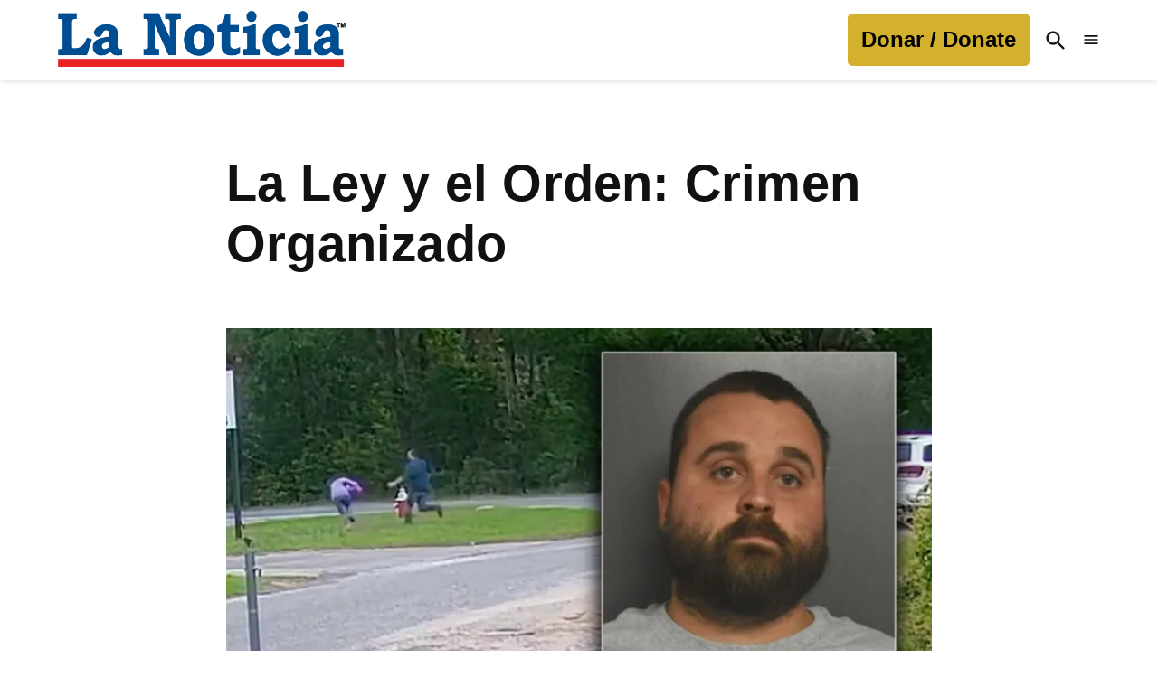

--- FILE ---
content_type: text/html; charset=UTF-8
request_url: https://lanoticia.com/tag/la-ley-y-el-orden-crimen-organizado/
body_size: 37988
content:
<!doctype html>
<html lang="es">
<head>
	<meta charset="UTF-8" />
	<meta name="viewport" content="width=device-width, initial-scale=1" />
	<link rel="profile" href="https://gmpg.org/xfn/11" />
	<meta name='robots' content='index, follow, max-image-preview:large, max-snippet:-1, max-video-preview:-1' />
	<style>img:is([sizes="auto" i],[sizes^="auto," i]){contain-intrinsic-size: 3000px 1500px}</style>
			<script async src="https://securepubads.g.doubleclick.net/tag/js/gpt.js" type="pmdelayedscript" data-cfasync="false" data-no-optimize="1" data-no-defer="1" data-no-minify="1"></script>
		<script type="pmdelayedscript" data-cfasync="false" data-no-optimize="1" data-no-defer="1" data-no-minify="1">
			window.googletag = window.googletag || { cmd: [] };
		</script>
		<link rel='preconnect' href='https://i0.wp.com' >
<!-- Etiqueta de Google (gtag.js) modo de consentimiento dataLayer añadido por Site Kit -->
<script id="google_gtagjs-js-consent-mode-data-layer" type="pmdelayedscript" data-cfasync="false" data-no-optimize="1" data-no-defer="1" data-no-minify="1">
window.dataLayer = window.dataLayer || [];function gtag(){dataLayer.push(arguments);}
gtag('consent', 'default', {"ad_personalization":"denied","ad_storage":"denied","ad_user_data":"denied","analytics_storage":"denied","functionality_storage":"denied","security_storage":"denied","personalization_storage":"denied","region":["AT","BE","BG","CH","CY","CZ","DE","DK","EE","ES","FI","FR","GB","GR","HR","HU","IE","IS","IT","LI","LT","LU","LV","MT","NL","NO","PL","PT","RO","SE","SI","SK"],"wait_for_update":500});
window._googlesitekitConsentCategoryMap = {"statistics":["analytics_storage"],"marketing":["ad_storage","ad_user_data","ad_personalization"],"functional":["functionality_storage","security_storage"],"preferences":["personalization_storage"]};
window._googlesitekitConsents = {"ad_personalization":"denied","ad_storage":"denied","ad_user_data":"denied","analytics_storage":"denied","functionality_storage":"denied","security_storage":"denied","personalization_storage":"denied","region":["AT","BE","BG","CH","CY","CZ","DE","DK","EE","ES","FI","FR","GB","GR","HR","HU","IE","IS","IT","LI","LT","LU","LV","MT","NL","NO","PL","PT","RO","SE","SI","SK"],"wait_for_update":500};
</script>
<!-- Fin de la etiqueta Google (gtag.js) modo de consentimiento dataLayer añadido por Site Kit -->

	<!-- This site is optimized with the Yoast SEO plugin v26.3 - https://yoast.com/wordpress/plugins/seo/ -->
	<title>La Ley y el Orden: Crimen Organizado archivos - La Noticia</title><link rel="preload" href="https://i0.wp.com/lanoticia.com/wp-content/uploads/2021/06/logo.png?fit=601%2C117&amp;ssl=1" as="image" imagesrcset="https://i0.wp.com/lanoticia.com/wp-content/uploads/2021/06/logo.png?w=601&amp;ssl=1 601w, https://i0.wp.com/lanoticia.com/wp-content/uploads/2021/06/logo.png?resize=300%2C58&amp;ssl=1 300w, https://i0.wp.com/lanoticia.com/wp-content/uploads/2021/06/logo.png?resize=400%2C78&amp;ssl=1 400w, https://i0.wp.com/lanoticia.com/wp-content/uploads/2021/06/logo.png?resize=150%2C29&amp;ssl=1 150w, https://i0.wp.com/lanoticia.com/wp-content/uploads/2021/06/logo.png?fit=601%2C117&amp;ssl=1&amp;w=370 370w" imagesizes="(max-width: 34.9rem) calc(100vw - 2rem), (max-width: 53rem) calc(8 * (100vw / 12)), (min-width: 53rem) calc(6 * (100vw / 12)), 100vw" fetchpriority="high"><link rel="preload" href="https://i0.wp.com/lanoticia.com/wp-content/uploads/2021/05/nina-secuestro-florida.jpg?resize=932%2C524&amp;ssl=1" as="image" imagesrcset="https://i0.wp.com/lanoticia.com/wp-content/uploads/2021/05/nina-secuestro-florida.jpg?w=932&amp;ssl=1 932w, https://i0.wp.com/lanoticia.com/wp-content/uploads/2021/05/nina-secuestro-florida.jpg?resize=300%2C169&amp;ssl=1 300w, https://i0.wp.com/lanoticia.com/wp-content/uploads/2021/05/nina-secuestro-florida.jpg?resize=768%2C432&amp;ssl=1 768w, https://i0.wp.com/lanoticia.com/wp-content/uploads/2021/05/nina-secuestro-florida.jpg?resize=932%2C524&amp;ssl=1&amp;w=370 370w, https://i0.wp.com/lanoticia.com/wp-content/uploads/2021/05/nina-secuestro-florida.jpg?resize=932%2C524&amp;ssl=1&amp;w=400 400w" imagesizes="(max-width: 34.9rem) calc(100vw - 2rem), (max-width: 53rem) calc(8 * (100vw / 12)), (min-width: 53rem) calc(6 * (100vw / 12)), 100vw" fetchpriority="high"><style id="perfmatters-used-css">#page{overflow:initial !important;}.newspack_global_ad{max-width:100%;flex:1 1 auto;}.newspack_global_ad.fixed-height{padding:16px 0;box-sizing:content-box;}.newspack_global_ad.fixed-height>*{margin:0;}body a.ns-button{display:inline-flex;height:40px;line-height:40px;margin:0 10px 10px 0;padding:0;font-size:14px;overflow:hidden;text-decoration:none;border:none;--ns-button-color:#333;}.ns-button-share-count{display:none;font-size:12px;align-items:center;}.ns-button.ns-share-count:hover svg,.ns-hide{display:none;}.ns-button.ns-share-count:hover .ns-button-share-count{display:flex;}body .ns-button .ns-button-block.ns-inverse,body .ns-button:hover .ns-button-block.ns-inverse,body a.ns-button.ns-hover-swap .ns-button-block.ns-button-wrapper{background:0 0;color:var(--ns-button-color);}.ns-buttons.small .ns-button-share-count{font-size:10px;}.ns-buttons.large .ns-button-share-count{font-size:16px;}.ns-total-share-count{font-size:15px;line-height:normal;text-align:center;display:inline-table;height:40px;width:40px;margin:0 0 10px;}.ns-total-share-count-wrapper{display:table-cell;vertical-align:middle;}.ns-total-share-count-amount{font-weight:700;}.ns-total-share-count-text{font-size:8px;line-height:11px;}.ns-columns .ns-total-share-count{position:absolute;right:0;margin:0 !important;}.ns-columns.ns-has-total-share-count-before .ns-total-share-count{right:unset;left:0;}.ns-buttons.small .ns-total-share-count{height:30px;width:30px;font-size:13px;}.ns-buttons.small .ns-total-share-count-text{font-size:7px;line-height:10px;}.ns-buttons.large .ns-total-share-count{height:50px;width:50px;font-size:19px;}.ns-buttons.large .ns-total-share-count-text{font-size:9px;line-height:12px;}body .lity-container{width:100%;max-width:964px;}body div.__youtube_prefs__.__youtube_prefs_gdpr__{background-color:#000;background-image:-webkit-linear-gradient(top,#000,#444);background-image:linear-gradient(to bottom,#000,#444);padding:25px;height:auto;text-align:left;}body div.__youtube_prefs__.__youtube_prefs_gdpr__ *{color:#e3e3e3 !important;}body div.__youtube_prefs__.__youtube_prefs_gdpr__ a{text-decoration:underline;}body div.__youtube_prefs__.__youtube_prefs_gdpr__ button.__youtube_prefs_gdpr__,body div.__youtube_prefs__.__youtube_prefs_gdpr__ button.__youtube_prefs_gdpr__:hover{display:inline-block;padding:5px 10px;background:#e62117 !important;color:#fff !important;text-decoration:none !important;border-radius:3px;font-weight:normal;border-width:0;box-sizing:border-box;}body div.__youtube_prefs__.__youtube_prefs_gdpr__ button.__youtube_prefs_gdpr__ img{width:20px !important;height:auto !important;vertical-align:middle !important;padding:0 6px 3px 0;display:inline-block;background:transparent;-webkit-box-shadow:none;box-shadow:none;margin-left:8px;}body .epyt-gallery-img-gdpr{background-color:#000;background-image:-webkit-linear-gradient(top,#000,#444);background-image:linear-gradient(to bottom,#000,#444);}</style>
	<link rel="canonical" href="https://lanoticia.com/tag/la-ley-y-el-orden-crimen-organizado/" />
	<meta property="og:locale" content="es_ES" />
	<meta property="og:type" content="article" />
	<meta property="og:title" content="La Ley y el Orden: Crimen Organizado archivos - La Noticia" />
	<meta property="og:url" content="https://lanoticia.com/tag/la-ley-y-el-orden-crimen-organizado/" />
	<meta property="og:site_name" content="La Noticia" />
	<meta name="twitter:card" content="summary_large_image" />
	<meta name="twitter:site" content="@lanoticia" />
	<script type="application/ld+json" class="yoast-schema-graph">{"@context":"https://schema.org","@graph":[{"@type":"CollectionPage","@id":"https://lanoticia.com/tag/la-ley-y-el-orden-crimen-organizado/","url":"https://lanoticia.com/tag/la-ley-y-el-orden-crimen-organizado/","name":"La Ley y el Orden: Crimen Organizado archivos - La Noticia","isPartOf":{"@id":"https://lanoticia.com/#website"},"primaryImageOfPage":{"@id":"https://lanoticia.com/tag/la-ley-y-el-orden-crimen-organizado/#primaryimage"},"image":{"@id":"https://lanoticia.com/tag/la-ley-y-el-orden-crimen-organizado/#primaryimage"},"thumbnailUrl":"https://i0.wp.com/lanoticia.com/wp-content/uploads/2021/05/nina-secuestro-florida.jpg?fit=932%2C524&ssl=1","breadcrumb":{"@id":"https://lanoticia.com/tag/la-ley-y-el-orden-crimen-organizado/#breadcrumb"},"inLanguage":"es"},{"@type":"ImageObject","inLanguage":"es","@id":"https://lanoticia.com/tag/la-ley-y-el-orden-crimen-organizado/#primaryimage","url":"https://i0.wp.com/lanoticia.com/wp-content/uploads/2021/05/nina-secuestro-florida.jpg?fit=932%2C524&ssl=1","contentUrl":"https://i0.wp.com/lanoticia.com/wp-content/uploads/2021/05/nina-secuestro-florida.jpg?fit=932%2C524&ssl=1","width":932,"height":524,"caption":"La niña colocó plastilina azul a su secuestrador para que lo identificaran. (Foto: Especial)"},{"@type":"BreadcrumbList","@id":"https://lanoticia.com/tag/la-ley-y-el-orden-crimen-organizado/#breadcrumb","itemListElement":[{"@type":"ListItem","position":1,"name":"Portada","item":"https://lanoticia.com/"},{"@type":"ListItem","position":2,"name":"La Ley y el Orden: Crimen Organizado"}]},{"@type":"WebSite","@id":"https://lanoticia.com/#website","url":"https://lanoticia.com/","name":"La Noticia","description":"","publisher":{"@id":"https://lanoticia.com/#organization"},"potentialAction":[{"@type":"SearchAction","target":{"@type":"EntryPoint","urlTemplate":"https://lanoticia.com/?s={search_term_string}"},"query-input":{"@type":"PropertyValueSpecification","valueRequired":true,"valueName":"search_term_string"}}],"inLanguage":"es"},{"@type":"Organization","@id":"https://lanoticia.com/#organization","name":"La Noticia Inc.","url":"https://lanoticia.com/","logo":{"@type":"ImageObject","inLanguage":"es","@id":"https://lanoticia.com/#/schema/logo/image/","url":"https://i0.wp.com/lanoticia.com/wp-content/uploads/2024/09/cropped-ln-logosquare.png?fit=512%2C512&ssl=1","contentUrl":"https://i0.wp.com/lanoticia.com/wp-content/uploads/2024/09/cropped-ln-logosquare.png?fit=512%2C512&ssl=1","width":512,"height":512,"caption":"La Noticia Inc."},"image":{"@id":"https://lanoticia.com/#/schema/logo/image/"},"sameAs":["https://www.facebook.com/laNoticia/","https://x.com/lanoticia","https://www.instagram.com/lanoticia/","https://www.linkedin.com/company/lanoticia/","https://www.pinterest.com/LaNoticiacom/","https://www.youtube.com/user/lanoticia"]}]}</script>
	<!-- / Yoast SEO plugin. -->


<link rel='dns-prefetch' href='//cdn.parsely.com' />
<link rel='dns-prefetch' href='//www.googletagmanager.com' />
<link rel='dns-prefetch' href='//stats.wp.com' />
<link rel='dns-prefetch' href='//use.fontawesome.com' />
<link rel='dns-prefetch' href='//fundingchoicesmessages.google.com' />
<link rel='preconnect' href='//i0.wp.com' />
<link rel='preconnect' href='//c0.wp.com' />
<link rel="alternate" type="application/rss+xml" title="La Noticia &raquo; Feed" href="https://lanoticia.com/feed/" />
<link rel='stylesheet' id='wp-block-library-css' href='https://c0.wp.com/c/6.8.3/wp-includes/css/dist/block-library/style.min.css' media='all' />
<style id='wp-block-library-theme-inline-css'>.wp-block-audio :where(figcaption){color:#555;font-size:13px;text-align:center}.is-dark-theme .wp-block-audio :where(figcaption){color:#ffffffa6}.wp-block-audio{margin:0 0 1em}.wp-block-code{border:1px solid #ccc;border-radius:4px;font-family:Menlo,Consolas,monaco,monospace;padding:.8em 1em}.wp-block-embed :where(figcaption){color:#555;font-size:13px;text-align:center}.is-dark-theme .wp-block-embed :where(figcaption){color:#ffffffa6}.wp-block-embed{margin:0 0 1em}.blocks-gallery-caption{color:#555;font-size:13px;text-align:center}.is-dark-theme .blocks-gallery-caption{color:#ffffffa6}:root :where(.wp-block-image figcaption){color:#555;font-size:13px;text-align:center}.is-dark-theme :root :where(.wp-block-image figcaption){color:#ffffffa6}.wp-block-image{margin:0 0 1em}.wp-block-pullquote{border-bottom:4px solid;border-top:4px solid;color:currentColor;margin-bottom:1.75em}.wp-block-pullquote cite,.wp-block-pullquote footer,.wp-block-pullquote__citation{color:currentColor;font-size:.8125em;font-style:normal;text-transform:uppercase}.wp-block-quote{border-left:.25em solid;margin:0 0 1.75em;padding-left:1em}.wp-block-quote cite,.wp-block-quote footer{color:currentColor;font-size:.8125em;font-style:normal;position:relative}.wp-block-quote:where(.has-text-align-right){border-left:none;border-right:.25em solid;padding-left:0;padding-right:1em}.wp-block-quote:where(.has-text-align-center){border:none;padding-left:0}.wp-block-quote.is-large,.wp-block-quote.is-style-large,.wp-block-quote:where(.is-style-plain){border:none}.wp-block-search .wp-block-search__label{font-weight:700}.wp-block-search__button{border:1px solid #ccc;padding:.375em .625em}:where(.wp-block-group.has-background){padding:1.25em 2.375em}.wp-block-separator.has-css-opacity{opacity:.4}.wp-block-separator{border:none;border-bottom:2px solid;margin-left:auto;margin-right:auto}.wp-block-separator.has-alpha-channel-opacity{opacity:1}.wp-block-separator:not(.is-style-wide):not(.is-style-dots){width:100px}.wp-block-separator.has-background:not(.is-style-dots){border-bottom:none;height:1px}.wp-block-separator.has-background:not(.is-style-wide):not(.is-style-dots){height:2px}.wp-block-table{margin:0 0 1em}.wp-block-table td,.wp-block-table th{word-break:normal}.wp-block-table :where(figcaption){color:#555;font-size:13px;text-align:center}.is-dark-theme .wp-block-table :where(figcaption){color:#ffffffa6}.wp-block-video :where(figcaption){color:#555;font-size:13px;text-align:center}.is-dark-theme .wp-block-video :where(figcaption){color:#ffffffa6}.wp-block-video{margin:0 0 1em}:root :where(.wp-block-template-part.has-background){margin-bottom:0;margin-top:0;padding:1.25em 2.375em}</style>
<style id='classic-theme-styles-inline-css'>.wp-block-button__link{color:#fff;background-color:#32373c;border-radius:9999px;box-shadow:none;text-decoration:none;padding:calc(.667em + 2px) calc(1.333em + 2px);font-size:1.125em}.wp-block-file__button{background:#32373c;color:#fff;text-decoration:none}</style>
<style id='co-authors-plus-coauthors-style-inline-css'>.wp-block-co-authors-plus-coauthors.is-layout-flow [class*=wp-block-co-authors-plus]{display:inline}</style>
<style id='co-authors-plus-avatar-style-inline-css'>.wp-block-co-authors-plus-avatar :where(img){height:auto;max-width:100%;vertical-align:bottom}.wp-block-co-authors-plus-coauthors.is-layout-flow .wp-block-co-authors-plus-avatar :where(img){vertical-align:middle}.wp-block-co-authors-plus-avatar:is(.alignleft,.alignright){display:table}.wp-block-co-authors-plus-avatar.aligncenter{display:table;margin-inline:auto}</style>
<style id='co-authors-plus-image-style-inline-css'>.wp-block-co-authors-plus-image{margin-bottom:0}.wp-block-co-authors-plus-image :where(img){height:auto;max-width:100%;vertical-align:bottom}.wp-block-co-authors-plus-coauthors.is-layout-flow .wp-block-co-authors-plus-image :where(img){vertical-align:middle}.wp-block-co-authors-plus-image:is(.alignfull,.alignwide) :where(img){width:100%}.wp-block-co-authors-plus-image:is(.alignleft,.alignright){display:table}.wp-block-co-authors-plus-image.aligncenter{display:table;margin-inline:auto}</style>
<style id='wp-parsely-recommendations-style-inline-css'>.parsely-recommendations-list-title{font-size:1.2em}.parsely-recommendations-list{list-style:none;padding:unset}.parsely-recommendations-cardbody{overflow:hidden;padding:.8em;text-overflow:ellipsis;white-space:nowrap}.parsely-recommendations-cardmedia{padding:.8em .8em 0}</style>
<link rel='stylesheet' id='mediaelement-css' href='https://c0.wp.com/c/6.8.3/wp-includes/js/mediaelement/mediaelementplayer-legacy.min.css' media='all' />
<link rel='stylesheet' id='wp-mediaelement-css' href='https://c0.wp.com/c/6.8.3/wp-includes/js/mediaelement/wp-mediaelement.min.css' media='all' />
<style id='jetpack-sharing-buttons-style-inline-css'>.jetpack-sharing-buttons__services-list{display:flex;flex-direction:row;flex-wrap:wrap;gap:0;list-style-type:none;margin:5px;padding:0}.jetpack-sharing-buttons__services-list.has-small-icon-size{font-size:12px}.jetpack-sharing-buttons__services-list.has-normal-icon-size{font-size:16px}.jetpack-sharing-buttons__services-list.has-large-icon-size{font-size:24px}.jetpack-sharing-buttons__services-list.has-huge-icon-size{font-size:36px}@media print{.jetpack-sharing-buttons__services-list{display:none!important}}.editor-styles-wrapper .wp-block-jetpack-sharing-buttons{gap:0;padding-inline-start:0}ul.jetpack-sharing-buttons__services-list.has-background{padding:1.25em 2.375em}</style>
<style id='font-awesome-svg-styles-default-inline-css'>.svg-inline--fa{display: inline-block;height: 1em;overflow: visible;vertical-align: -.125em;}</style>
<link rel="stylesheet" id="font-awesome-svg-styles-css" media="all" data-pmdelayedstyle="https://lanoticia.com/wp-content/uploads/font-awesome/v6.3.0/css/svg-with-js.css">
<style id='font-awesome-svg-styles-inline-css'>.wp-block-font-awesome-icon svg::before,.wp-rich-text-font-awesome-icon svg::before{content: unset;}</style>
<style id='global-styles-inline-css'>:root{--wp--preset--aspect-ratio--square: 1;--wp--preset--aspect-ratio--4-3: 4/3;--wp--preset--aspect-ratio--3-4: 3/4;--wp--preset--aspect-ratio--3-2: 3/2;--wp--preset--aspect-ratio--2-3: 2/3;--wp--preset--aspect-ratio--16-9: 16/9;--wp--preset--aspect-ratio--9-16: 9/16;--wp--preset--color--black: #000000;--wp--preset--color--cyan-bluish-gray: #abb8c3;--wp--preset--color--white: #FFFFFF;--wp--preset--color--pale-pink: #f78da7;--wp--preset--color--vivid-red: #cf2e2e;--wp--preset--color--luminous-vivid-orange: #ff6900;--wp--preset--color--luminous-vivid-amber: #fcb900;--wp--preset--color--light-green-cyan: #7bdcb5;--wp--preset--color--vivid-green-cyan: #00d084;--wp--preset--color--pale-cyan-blue: #8ed1fc;--wp--preset--color--vivid-cyan-blue: #0693e3;--wp--preset--color--vivid-purple: #9b51e0;--wp--preset--color--primary: #004e92;--wp--preset--color--primary-variation: #00266a;--wp--preset--color--secondary: #d3b12c;--wp--preset--color--secondary-variation: #ab8904;--wp--preset--color--dark-gray: #111111;--wp--preset--color--medium-gray: #767676;--wp--preset--color--light-gray: #EEEEEE;--wp--preset--gradient--vivid-cyan-blue-to-vivid-purple: linear-gradient(135deg,rgba(6,147,227,1) 0%,rgb(155,81,224) 100%);--wp--preset--gradient--light-green-cyan-to-vivid-green-cyan: linear-gradient(135deg,rgb(122,220,180) 0%,rgb(0,208,130) 100%);--wp--preset--gradient--luminous-vivid-amber-to-luminous-vivid-orange: linear-gradient(135deg,rgba(252,185,0,1) 0%,rgba(255,105,0,1) 100%);--wp--preset--gradient--luminous-vivid-orange-to-vivid-red: linear-gradient(135deg,rgba(255,105,0,1) 0%,rgb(207,46,46) 100%);--wp--preset--gradient--very-light-gray-to-cyan-bluish-gray: linear-gradient(135deg,rgb(238,238,238) 0%,rgb(169,184,195) 100%);--wp--preset--gradient--cool-to-warm-spectrum: linear-gradient(135deg,rgb(74,234,220) 0%,rgb(151,120,209) 20%,rgb(207,42,186) 40%,rgb(238,44,130) 60%,rgb(251,105,98) 80%,rgb(254,248,76) 100%);--wp--preset--gradient--blush-light-purple: linear-gradient(135deg,rgb(255,206,236) 0%,rgb(152,150,240) 100%);--wp--preset--gradient--blush-bordeaux: linear-gradient(135deg,rgb(254,205,165) 0%,rgb(254,45,45) 50%,rgb(107,0,62) 100%);--wp--preset--gradient--luminous-dusk: linear-gradient(135deg,rgb(255,203,112) 0%,rgb(199,81,192) 50%,rgb(65,88,208) 100%);--wp--preset--gradient--pale-ocean: linear-gradient(135deg,rgb(255,245,203) 0%,rgb(182,227,212) 50%,rgb(51,167,181) 100%);--wp--preset--gradient--electric-grass: linear-gradient(135deg,rgb(202,248,128) 0%,rgb(113,206,126) 100%);--wp--preset--gradient--midnight: linear-gradient(135deg,rgb(2,3,129) 0%,rgb(40,116,252) 100%);--wp--preset--gradient--grad-1: linear-gradient( 135deg,rgb( 0,78,146) 0%,rgb( 0,38,106) 100% );--wp--preset--gradient--grad-2: linear-gradient( 135deg,rgb( 211,177,44) 0%,rgb( 171,137,4) 100% );--wp--preset--gradient--grad-3: linear-gradient( 135deg,rgb( 17,17,17 ) 0%,rgb( 85,85,85 ) 100% );--wp--preset--gradient--grad-4: linear-gradient( 135deg,rgb( 68,68,68 ) 0%,rgb( 136,136,136 ) 100% );--wp--preset--gradient--grad-5: linear-gradient( 135deg,rgb( 119,119,119 ) 0%,rgb( 221,221,221 ) 100% );--wp--preset--gradient--grad-6: linear-gradient( 135deg,rgb( 221,221,221 ) 0%,rgb( 255,255,255 ) 100% );--wp--preset--font-size--small: 16px;--wp--preset--font-size--medium: 20px;--wp--preset--font-size--large: 36px;--wp--preset--font-size--x-large: 42px;--wp--preset--font-size--normal: 20px;--wp--preset--font-size--huge: 44px;--wp--preset--spacing--20: 0.44rem;--wp--preset--spacing--30: 0.67rem;--wp--preset--spacing--40: 1rem;--wp--preset--spacing--50: 1.5rem;--wp--preset--spacing--60: 2.25rem;--wp--preset--spacing--70: 3.38rem;--wp--preset--spacing--80: 5.06rem;--wp--preset--shadow--natural: 6px 6px 9px rgba(0,0,0,0.2);--wp--preset--shadow--deep: 12px 12px 50px rgba(0,0,0,0.4);--wp--preset--shadow--sharp: 6px 6px 0px rgba(0,0,0,0.2);--wp--preset--shadow--outlined: 6px 6px 0px -3px rgba(255,255,255,1),6px 6px rgba(0,0,0,1);--wp--preset--shadow--crisp: 6px 6px 0px rgba(0,0,0,1);}:where(.is-layout-flex){gap: 0.5em;}:where(.is-layout-grid){gap: 0.5em;}body .is-layout-flex{display: flex;}.is-layout-flex{flex-wrap: wrap;align-items: center;}.is-layout-flex > :is(*,div){margin: 0;}body .is-layout-grid{display: grid;}.is-layout-grid > :is(*,div){margin: 0;}:where(.wp-block-columns.is-layout-flex){gap: 2em;}:where(.wp-block-columns.is-layout-grid){gap: 2em;}:where(.wp-block-post-template.is-layout-flex){gap: 1.25em;}:where(.wp-block-post-template.is-layout-grid){gap: 1.25em;}.has-black-color{color: var(--wp--preset--color--black) !important;}.has-cyan-bluish-gray-color{color: var(--wp--preset--color--cyan-bluish-gray) !important;}.has-white-color{color: var(--wp--preset--color--white) !important;}.has-pale-pink-color{color: var(--wp--preset--color--pale-pink) !important;}.has-vivid-red-color{color: var(--wp--preset--color--vivid-red) !important;}.has-luminous-vivid-orange-color{color: var(--wp--preset--color--luminous-vivid-orange) !important;}.has-luminous-vivid-amber-color{color: var(--wp--preset--color--luminous-vivid-amber) !important;}.has-light-green-cyan-color{color: var(--wp--preset--color--light-green-cyan) !important;}.has-vivid-green-cyan-color{color: var(--wp--preset--color--vivid-green-cyan) !important;}.has-pale-cyan-blue-color{color: var(--wp--preset--color--pale-cyan-blue) !important;}.has-vivid-cyan-blue-color{color: var(--wp--preset--color--vivid-cyan-blue) !important;}.has-vivid-purple-color{color: var(--wp--preset--color--vivid-purple) !important;}.has-black-background-color{background-color: var(--wp--preset--color--black) !important;}.has-cyan-bluish-gray-background-color{background-color: var(--wp--preset--color--cyan-bluish-gray) !important;}.has-white-background-color{background-color: var(--wp--preset--color--white) !important;}.has-pale-pink-background-color{background-color: var(--wp--preset--color--pale-pink) !important;}.has-vivid-red-background-color{background-color: var(--wp--preset--color--vivid-red) !important;}.has-luminous-vivid-orange-background-color{background-color: var(--wp--preset--color--luminous-vivid-orange) !important;}.has-luminous-vivid-amber-background-color{background-color: var(--wp--preset--color--luminous-vivid-amber) !important;}.has-light-green-cyan-background-color{background-color: var(--wp--preset--color--light-green-cyan) !important;}.has-vivid-green-cyan-background-color{background-color: var(--wp--preset--color--vivid-green-cyan) !important;}.has-pale-cyan-blue-background-color{background-color: var(--wp--preset--color--pale-cyan-blue) !important;}.has-vivid-cyan-blue-background-color{background-color: var(--wp--preset--color--vivid-cyan-blue) !important;}.has-vivid-purple-background-color{background-color: var(--wp--preset--color--vivid-purple) !important;}.has-black-border-color{border-color: var(--wp--preset--color--black) !important;}.has-cyan-bluish-gray-border-color{border-color: var(--wp--preset--color--cyan-bluish-gray) !important;}.has-white-border-color{border-color: var(--wp--preset--color--white) !important;}.has-pale-pink-border-color{border-color: var(--wp--preset--color--pale-pink) !important;}.has-vivid-red-border-color{border-color: var(--wp--preset--color--vivid-red) !important;}.has-luminous-vivid-orange-border-color{border-color: var(--wp--preset--color--luminous-vivid-orange) !important;}.has-luminous-vivid-amber-border-color{border-color: var(--wp--preset--color--luminous-vivid-amber) !important;}.has-light-green-cyan-border-color{border-color: var(--wp--preset--color--light-green-cyan) !important;}.has-vivid-green-cyan-border-color{border-color: var(--wp--preset--color--vivid-green-cyan) !important;}.has-pale-cyan-blue-border-color{border-color: var(--wp--preset--color--pale-cyan-blue) !important;}.has-vivid-cyan-blue-border-color{border-color: var(--wp--preset--color--vivid-cyan-blue) !important;}.has-vivid-purple-border-color{border-color: var(--wp--preset--color--vivid-purple) !important;}.has-vivid-cyan-blue-to-vivid-purple-gradient-background{background: var(--wp--preset--gradient--vivid-cyan-blue-to-vivid-purple) !important;}.has-light-green-cyan-to-vivid-green-cyan-gradient-background{background: var(--wp--preset--gradient--light-green-cyan-to-vivid-green-cyan) !important;}.has-luminous-vivid-amber-to-luminous-vivid-orange-gradient-background{background: var(--wp--preset--gradient--luminous-vivid-amber-to-luminous-vivid-orange) !important;}.has-luminous-vivid-orange-to-vivid-red-gradient-background{background: var(--wp--preset--gradient--luminous-vivid-orange-to-vivid-red) !important;}.has-very-light-gray-to-cyan-bluish-gray-gradient-background{background: var(--wp--preset--gradient--very-light-gray-to-cyan-bluish-gray) !important;}.has-cool-to-warm-spectrum-gradient-background{background: var(--wp--preset--gradient--cool-to-warm-spectrum) !important;}.has-blush-light-purple-gradient-background{background: var(--wp--preset--gradient--blush-light-purple) !important;}.has-blush-bordeaux-gradient-background{background: var(--wp--preset--gradient--blush-bordeaux) !important;}.has-luminous-dusk-gradient-background{background: var(--wp--preset--gradient--luminous-dusk) !important;}.has-pale-ocean-gradient-background{background: var(--wp--preset--gradient--pale-ocean) !important;}.has-electric-grass-gradient-background{background: var(--wp--preset--gradient--electric-grass) !important;}.has-midnight-gradient-background{background: var(--wp--preset--gradient--midnight) !important;}.has-small-font-size{font-size: var(--wp--preset--font-size--small) !important;}.has-medium-font-size{font-size: var(--wp--preset--font-size--medium) !important;}.has-large-font-size{font-size: var(--wp--preset--font-size--large) !important;}.has-x-large-font-size{font-size: var(--wp--preset--font-size--x-large) !important;}:where(.wp-block-post-template.is-layout-flex){gap: 1.25em;}:where(.wp-block-post-template.is-layout-grid){gap: 1.25em;}:where(.wp-block-columns.is-layout-flex){gap: 2em;}:where(.wp-block-columns.is-layout-grid){gap: 2em;}:root :where(.wp-block-pullquote){font-size: 1.5em;line-height: 1.6;}</style>
<link rel="stylesheet" id="newspack-ads-frontend-css" media="all" data-pmdelayedstyle="https://lanoticia.com/wp-content/plugins/newspack-ads/includes/../dist/frontend.css?ver=1719863631">
<link rel='stylesheet' id='newspack-blocks-block-styles-stylesheet-css' href='https://lanoticia.com/wp-content/plugins/newspack-blocks/dist/block_styles.css?ver=3.3.0' media='all' />
<link rel='stylesheet' id='newspack-reader-auth-css' href='https://lanoticia.com/wp-content/plugins/newspack-plugin/dist/reader-auth.css?ver=4.4.0' media='all' />
<link rel='stylesheet' id='newspack-popups-view-css' href='https://lanoticia.com/wp-content/plugins/newspack-popups/includes/../dist/view.css?ver=1719844655' media='all' />
<link rel="stylesheet" id="novashare-css-css" media="all" data-pmdelayedstyle="https://lanoticia.com/wp-content/plugins/novashare/css/style.min.css?ver=1.6.3">
<link rel="stylesheet" id="newspack-style-css" href="https://lanoticia.com/wp-content/cache/perfmatters/lanoticia.com/minify/e40e07e68d16.style.min.css?ver=1.89.0" media="all">
<link rel="stylesheet" id="newspack-print-style-css" href="https://lanoticia.com/wp-content/cache/perfmatters/lanoticia.com/minify/a01a0bab2c95.print.min.css?ver=1.89.0" media="print">
<link rel="stylesheet" id="font-awesome-official-css" media="all" integrity="sha384-nYX0jQk7JxCp1jdj3j2QdJbEJaTvTlhexnpMjwIkYQLdk9ZE3/g8CBw87XP2N0pR" crossorigin="anonymous" data-pmdelayedstyle="https://use.fontawesome.com/releases/v6.3.0/css/all.css">
<link rel="stylesheet" id="__EPYT__style-css" media="all" data-pmdelayedstyle="https://lanoticia.com/wp-content/plugins/youtube-embed-plus/styles/ytprefs.min.css?ver=14.2.3">
<style id='__EPYT__style-inline-css'>.epyt-gallery-thumb{width: 33.333%;}</style>
<link rel="stylesheet" id="font-awesome-official-v4shim-css" media="all" integrity="sha384-SQz6YOYE9rzJdPMcxCxNEmEuaYeT0ayZY/ZxArYWtTnvBwcfHI6rCwtgsOonZ+08" crossorigin="anonymous" data-pmdelayedstyle="https://use.fontawesome.com/releases/v6.3.0/css/v4-shims.css">
<script defer data-cfasync="false" src="https://c0.wp.com/c/6.8.3/wp-includes/js/jquery/jquery.min.js" id="jquery-js"></script>

<!-- Fragmento de código de la etiqueta de Google (gtag.js) añadida por Site Kit -->
<!-- Fragmento de código de Google Analytics añadido por Site Kit -->
<!-- Fragmento de código de Google Ads añadido por Site Kit -->
<script src="https://www.googletagmanager.com/gtag/js?id=G-4D7GR8KLNM" id="google_gtagjs-js" async type="pmdelayedscript" data-cfasync="false" data-no-optimize="1" data-no-defer="1" data-no-minify="1"></script>
<script id="google_gtagjs-js-after" type="pmdelayedscript" data-cfasync="false" data-no-optimize="1" data-no-defer="1" data-no-minify="1">
window.dataLayer = window.dataLayer || [];function gtag(){dataLayer.push(arguments);}
gtag("set","linker",{"domains":["lanoticia.com"]});
gtag("js", new Date());
gtag("set", "developer_id.dZTNiMT", true);
gtag("config", "G-4D7GR8KLNM", {"logged_in":"no","author":"Emmanuel Guti\u00e9rrez","categories":"Entretenimiento, PrimeraFila","is_reader":"no"});
gtag("config", "AW-1066417367");
</script>
<script id="__ytprefs__-js-extra" type="pmdelayedscript" data-cfasync="false" data-no-optimize="1" data-no-defer="1" data-no-minify="1">
var _EPYT_ = {"ajaxurl":"https:\/\/lanoticia.com\/wp-admin\/admin-ajax.php","security":"3e437a36d8","gallery_scrolloffset":"20","eppathtoscripts":"https:\/\/lanoticia.com\/wp-content\/plugins\/youtube-embed-plus\/scripts\/","eppath":"https:\/\/lanoticia.com\/wp-content\/plugins\/youtube-embed-plus\/","epresponsiveselector":"[\"iframe.__youtube_prefs__\",\"iframe[src*='youtube.com']\",\"iframe[src*='youtube-nocookie.com']\",\"iframe[data-ep-src*='youtube.com']\",\"iframe[data-ep-src*='youtube-nocookie.com']\",\"iframe[data-ep-gallerysrc*='youtube.com']\"]","epdovol":"1","version":"14.2.3","evselector":"iframe.__youtube_prefs__[src], iframe[src*=\"youtube.com\/embed\/\"], iframe[src*=\"youtube-nocookie.com\/embed\/\"]","ajax_compat":"","maxres_facade":"eager","ytapi_load":"light","pause_others":"","stopMobileBuffer":"1","facade_mode":"1","not_live_on_channel":""};
</script>
<script defer src="https://lanoticia.com/wp-content/plugins/youtube-embed-plus/scripts/ytprefs.min.js?ver=14.2.3" id="__ytprefs__-js" type="pmdelayedscript" data-cfasync="false" data-no-optimize="1" data-no-defer="1" data-no-minify="1"></script>
<link rel="https://api.w.org/" href="https://lanoticia.com/wp-json/" /><link rel="alternate" title="JSON" type="application/json" href="https://lanoticia.com/wp-json/wp/v2/tags/26980" /><link rel="EditURI" type="application/rsd+xml" title="RSD" href="https://lanoticia.com/xmlrpc.php?rsd" />
		<!-- Custom Logo: hide header text -->
		<style id="custom-logo-css">.site-title{position: absolute;clip-path: inset(50%);}</style>
		<meta name="generator" content="Site Kit by Google 1.165.0" />  <script src="https://cdn.onesignal.com/sdks/web/v16/OneSignalSDK.page.js" defer type="pmdelayedscript" data-cfasync="false" data-no-optimize="1" data-no-defer="1" data-no-minify="1"></script>
  <script type="pmdelayedscript" data-cfasync="false" data-no-optimize="1" data-no-defer="1" data-no-minify="1">
          window.OneSignalDeferred = window.OneSignalDeferred || [];
          OneSignalDeferred.push(async function(OneSignal) {
            await OneSignal.init({
              appId: "3b966827-d47b-49af-86ec-e625e40ca470",
              serviceWorkerOverrideForTypical: true,
              path: "https://lanoticia.com/wp-content/plugins/onesignal-free-web-push-notifications/sdk_files/",
              serviceWorkerParam: { scope: "/wp-content/plugins/onesignal-free-web-push-notifications/sdk_files/push/onesignal/" },
              serviceWorkerPath: "OneSignalSDKWorker.js",
            });
          });

          // Unregister the legacy OneSignal service worker to prevent scope conflicts
          if (navigator.serviceWorker) {
            navigator.serviceWorker.getRegistrations().then((registrations) => {
              // Iterate through all registered service workers
              registrations.forEach((registration) => {
                // Check the script URL to identify the specific service worker
                if (registration.active && registration.active.scriptURL.includes('OneSignalSDKWorker.js.php')) {
                  // Unregister the service worker
                  registration.unregister().then((success) => {
                    if (success) {
                      console.log('OneSignalSW: Successfully unregistered:', registration.active.scriptURL);
                    } else {
                      console.log('OneSignalSW: Failed to unregister:', registration.active.scriptURL);
                    }
                  });
                }
              });
            }).catch((error) => {
              console.error('Error fetching service worker registrations:', error);
            });
        }
        </script>
<script type="pmdelayedscript" data-cfasync="false" data-no-optimize="1" data-no-defer="1" data-no-minify="1">(function(){/*

 Copyright The Closure Library Authors.
 SPDX-License-Identifier: Apache-2.0
*/
'use strict';var g=function(a){var b=0;return function(){return b<a.length?{done:!1,value:a[b++]}:{done:!0}}},l=this||self,m=/^[\w+/_-]+[=]{0,2}$/,p=null,q=function(){},r=function(a){var b=typeof a;if("object"==b)if(a){if(a instanceof Array)return"array";if(a instanceof Object)return b;var c=Object.prototype.toString.call(a);if("[object Window]"==c)return"object";if("[object Array]"==c||"number"==typeof a.length&&"undefined"!=typeof a.splice&&"undefined"!=typeof a.propertyIsEnumerable&&!a.propertyIsEnumerable("splice"))return"array";
if("[object Function]"==c||"undefined"!=typeof a.call&&"undefined"!=typeof a.propertyIsEnumerable&&!a.propertyIsEnumerable("call"))return"function"}else return"null";else if("function"==b&&"undefined"==typeof a.call)return"object";return b},u=function(a,b){function c(){}c.prototype=b.prototype;a.prototype=new c;a.prototype.constructor=a};var v=function(a,b){Object.defineProperty(l,a,{configurable:!1,get:function(){return b},set:q})};var y=function(a,b){this.b=a===w&&b||"";this.a=x},x={},w={};var aa=function(a,b){a.src=b instanceof y&&b.constructor===y&&b.a===x?b.b:"type_error:TrustedResourceUrl";if(null===p)b:{b=l.document;if((b=b.querySelector&&b.querySelector("script[nonce]"))&&(b=b.nonce||b.getAttribute("nonce"))&&m.test(b)){p=b;break b}p=""}b=p;b&&a.setAttribute("nonce",b)};var z=function(){return Math.floor(2147483648*Math.random()).toString(36)+Math.abs(Math.floor(2147483648*Math.random())^+new Date).toString(36)};var A=function(a,b){b=String(b);"application/xhtml+xml"===a.contentType&&(b=b.toLowerCase());return a.createElement(b)},B=function(a){this.a=a||l.document||document};B.prototype.appendChild=function(a,b){a.appendChild(b)};var C=function(a,b,c,d,e,f){try{var k=a.a,h=A(a.a,"SCRIPT");h.async=!0;aa(h,b);k.head.appendChild(h);h.addEventListener("load",function(){e();d&&k.head.removeChild(h)});h.addEventListener("error",function(){0<c?C(a,b,c-1,d,e,f):(d&&k.head.removeChild(h),f())})}catch(n){f()}};var ba=l.atob("aHR0cHM6Ly93d3cuZ3N0YXRpYy5jb20vaW1hZ2VzL2ljb25zL21hdGVyaWFsL3N5c3RlbS8xeC93YXJuaW5nX2FtYmVyXzI0ZHAucG5n"),ca=l.atob("WW91IGFyZSBzZWVpbmcgdGhpcyBtZXNzYWdlIGJlY2F1c2UgYWQgb3Igc2NyaXB0IGJsb2NraW5nIHNvZnR3YXJlIGlzIGludGVyZmVyaW5nIHdpdGggdGhpcyBwYWdlLg=="),da=l.atob("RGlzYWJsZSBhbnkgYWQgb3Igc2NyaXB0IGJsb2NraW5nIHNvZnR3YXJlLCB0aGVuIHJlbG9hZCB0aGlzIHBhZ2Uu"),ea=function(a,b,c){this.b=a;this.f=new B(this.b);this.a=null;this.c=[];this.g=!1;this.i=b;this.h=c},F=function(a){if(a.b.body&&!a.g){var b=
function(){D(a);l.setTimeout(function(){return E(a,3)},50)};C(a.f,a.i,2,!0,function(){l[a.h]||b()},b);a.g=!0}},D=function(a){for(var b=G(1,5),c=0;c<b;c++){var d=H(a);a.b.body.appendChild(d);a.c.push(d)}b=H(a);b.style.bottom="0";b.style.left="0";b.style.position="fixed";b.style.width=G(100,110).toString()+"%";b.style.zIndex=G(2147483544,2147483644).toString();b.style["background-color"]=I(249,259,242,252,219,229);b.style["box-shadow"]="0 0 12px #888";b.style.color=I(0,10,0,10,0,10);b.style.display=
"flex";b.style["justify-content"]="center";b.style["font-family"]="Roboto, Arial";c=H(a);c.style.width=G(80,85).toString()+"%";c.style.maxWidth=G(750,775).toString()+"px";c.style.margin="24px";c.style.display="flex";c.style["align-items"]="flex-start";c.style["justify-content"]="center";d=A(a.f.a,"IMG");d.className=z();d.src=ba;d.style.height="24px";d.style.width="24px";d.style["padding-right"]="16px";var e=H(a),f=H(a);f.style["font-weight"]="bold";f.textContent=ca;var k=H(a);k.textContent=da;J(a,
e,f);J(a,e,k);J(a,c,d);J(a,c,e);J(a,b,c);a.a=b;a.b.body.appendChild(a.a);b=G(1,5);for(c=0;c<b;c++)d=H(a),a.b.body.appendChild(d),a.c.push(d)},J=function(a,b,c){for(var d=G(1,5),e=0;e<d;e++){var f=H(a);b.appendChild(f)}b.appendChild(c);c=G(1,5);for(d=0;d<c;d++)e=H(a),b.appendChild(e)},G=function(a,b){return Math.floor(a+Math.random()*(b-a))},I=function(a,b,c,d,e,f){return"rgb("+G(Math.max(a,0),Math.min(b,255)).toString()+","+G(Math.max(c,0),Math.min(d,255)).toString()+","+G(Math.max(e,0),Math.min(f,
255)).toString()+")"},H=function(a){a=A(a.f.a,"DIV");a.className=z();return a},E=function(a,b){0>=b||null!=a.a&&0!=a.a.offsetHeight&&0!=a.a.offsetWidth||(fa(a),D(a),l.setTimeout(function(){return E(a,b-1)},50))},fa=function(a){var b=a.c;var c="undefined"!=typeof Symbol&&Symbol.iterator&&b[Symbol.iterator];b=c?c.call(b):{next:g(b)};for(c=b.next();!c.done;c=b.next())(c=c.value)&&c.parentNode&&c.parentNode.removeChild(c);a.c=[];(b=a.a)&&b.parentNode&&b.parentNode.removeChild(b);a.a=null};var ia=function(a,b,c,d,e){var f=ha(c),k=function(n){n.appendChild(f);l.setTimeout(function(){f?(0!==f.offsetHeight&&0!==f.offsetWidth?b():a(),f.parentNode&&f.parentNode.removeChild(f)):a()},d)},h=function(n){document.body?k(document.body):0<n?l.setTimeout(function(){h(n-1)},e):b()};h(3)},ha=function(a){var b=document.createElement("div");b.className=a;b.style.width="1px";b.style.height="1px";b.style.position="absolute";b.style.left="-10000px";b.style.top="-10000px";b.style.zIndex="-10000";return b};var K={},L=null;var M=function(){},N="function"==typeof Uint8Array,O=function(a,b){a.b=null;b||(b=[]);a.j=void 0;a.f=-1;a.a=b;a:{if(b=a.a.length){--b;var c=a.a[b];if(!(null===c||"object"!=typeof c||Array.isArray(c)||N&&c instanceof Uint8Array)){a.g=b-a.f;a.c=c;break a}}a.g=Number.MAX_VALUE}a.i={}},P=[],Q=function(a,b){if(b<a.g){b+=a.f;var c=a.a[b];return c===P?a.a[b]=[]:c}if(a.c)return c=a.c[b],c===P?a.c[b]=[]:c},R=function(a,b,c){a.b||(a.b={});if(!a.b[c]){var d=Q(a,c);d&&(a.b[c]=new b(d))}return a.b[c]};
M.prototype.h=N?function(){var a=Uint8Array.prototype.toJSON;Uint8Array.prototype.toJSON=function(){var b;void 0===b&&(b=0);if(!L){L={};for(var c="ABCDEFGHIJKLMNOPQRSTUVWXYZabcdefghijklmnopqrstuvwxyz0123456789".split(""),d=["+/=","+/","-_=","-_.","-_"],e=0;5>e;e++){var f=c.concat(d[e].split(""));K[e]=f;for(var k=0;k<f.length;k++){var h=f[k];void 0===L[h]&&(L[h]=k)}}}b=K[b];c=[];for(d=0;d<this.length;d+=3){var n=this[d],t=(e=d+1<this.length)?this[d+1]:0;h=(f=d+2<this.length)?this[d+2]:0;k=n>>2;n=(n&
3)<<4|t>>4;t=(t&15)<<2|h>>6;h&=63;f||(h=64,e||(t=64));c.push(b[k],b[n],b[t]||"",b[h]||"")}return c.join("")};try{return JSON.stringify(this.a&&this.a,S)}finally{Uint8Array.prototype.toJSON=a}}:function(){return JSON.stringify(this.a&&this.a,S)};var S=function(a,b){return"number"!==typeof b||!isNaN(b)&&Infinity!==b&&-Infinity!==b?b:String(b)};M.prototype.toString=function(){return this.a.toString()};var T=function(a){O(this,a)};u(T,M);var U=function(a){O(this,a)};u(U,M);var ja=function(a,b){this.c=new B(a);var c=R(b,T,5);c=new y(w,Q(c,4)||"");this.b=new ea(a,c,Q(b,4));this.a=b},ka=function(a,b,c,d){b=new T(b?JSON.parse(b):null);b=new y(w,Q(b,4)||"");C(a.c,b,3,!1,c,function(){ia(function(){F(a.b);d(!1)},function(){d(!0)},Q(a.a,2),Q(a.a,3),Q(a.a,1))})};var la=function(a,b){V(a,"internal_api_load_with_sb",function(c,d,e){ka(b,c,d,e)});V(a,"internal_api_sb",function(){F(b.b)})},V=function(a,b,c){a=l.btoa(a+b);v(a,c)},W=function(a,b,c){for(var d=[],e=2;e<arguments.length;++e)d[e-2]=arguments[e];e=l.btoa(a+b);e=l[e];if("function"==r(e))e.apply(null,d);else throw Error("API not exported.");};var X=function(a){O(this,a)};u(X,M);var Y=function(a){this.h=window;this.a=a;this.b=Q(this.a,1);this.f=R(this.a,T,2);this.g=R(this.a,U,3);this.c=!1};Y.prototype.start=function(){ma();var a=new ja(this.h.document,this.g);la(this.b,a);na(this)};
var ma=function(){var a=function(){if(!l.frames.googlefcPresent)if(document.body){var b=document.createElement("iframe");b.style.display="none";b.style.width="0px";b.style.height="0px";b.style.border="none";b.style.zIndex="-1000";b.style.left="-1000px";b.style.top="-1000px";b.name="googlefcPresent";document.body.appendChild(b)}else l.setTimeout(a,5)};a()},na=function(a){var b=Date.now();W(a.b,"internal_api_load_with_sb",a.f.h(),function(){var c;var d=a.b,e=l[l.btoa(d+"loader_js")];if(e){e=l.atob(e);
e=parseInt(e,10);d=l.btoa(d+"loader_js").split(".");var f=l;d[0]in f||"undefined"==typeof f.execScript||f.execScript("var "+d[0]);for(;d.length&&(c=d.shift());)d.length?f[c]&&f[c]!==Object.prototype[c]?f=f[c]:f=f[c]={}:f[c]=null;c=Math.abs(b-e);c=1728E5>c?0:c}else c=-1;0!=c&&(W(a.b,"internal_api_sb"),Z(a,Q(a.a,6)))},function(c){Z(a,c?Q(a.a,4):Q(a.a,5))})},Z=function(a,b){a.c||(a.c=!0,a=new l.XMLHttpRequest,a.open("GET",b,!0),a.send())};(function(a,b){l[a]=function(c){for(var d=[],e=0;e<arguments.length;++e)d[e-0]=arguments[e];l[a]=q;b.apply(null,d)}})("__d3lUW8vwsKlB__",function(a){"function"==typeof window.atob&&(a=window.atob(a),a=new X(a?JSON.parse(a):null),(new Y(a)).start())});}).call(this);

window.__d3lUW8vwsKlB__("[base64]/[base64]");</script>

<script type="pmdelayedscript" data-cfasync="false" data-no-optimize="1" data-no-defer="1" data-no-minify="1">
// ===============================================
// AdBlock detector
//
// Attempts to detect the presence of Ad Blocker software and notify listener of its existence.
// Copyright (c) 2017 IAB
//
// The BSD-3 License
// Redistribution and use in source and binary forms, with or without modification, are permitted provided that the following conditions are met:
// 1. Redistributions of source code must retain the above copyright notice, this list of conditions and the following disclaimer.
// 2. Redistributions in binary form must reproduce the above copyright notice, this list of conditions and the following disclaimer in the documentation and/or other materials provided with the distribution.
// 3. Neither the name of the copyright holder nor the names of its contributors may be used to endorse or promote products derived from this software without specific prior written permission.
// THIS SOFTWARE IS PROVIDED BY THE COPYRIGHT HOLDERS AND CONTRIBUTORS "AS IS" AND ANY EXPRESS OR IMPLIED WARRANTIES, INCLUDING, BUT NOT LIMITED TO, THE IMPLIED WARRANTIES OF MERCHANTABILITY AND FITNESS FOR A PARTICULAR PURPOSE ARE DISCLAIMED. IN NO EVENT SHALL THE COPYRIGHT HOLDER OR CONTRIBUTORS BE LIABLE FOR ANY DIRECT, INDIRECT, INCIDENTAL, SPECIAL, EXEMPLARY, OR CONSEQUENTIAL DAMAGES (INCLUDING, BUT NOT LIMITED TO, PROCUREMENT OF SUBSTITUTE GOODS OR SERVICES; LOSS OF USE, DATA, OR PROFITS; OR BUSINESS INTERRUPTION) HOWEVER CAUSED AND ON ANY THEORY OF LIABILITY, WHETHER IN CONTRACT, STRICT LIABILITY, OR TORT (INCLUDING NEGLIGENCE OR OTHERWISE) ARISING IN ANY WAY OUT OF THE USE OF THIS SOFTWARE, EVEN IF ADVISED OF THE POSSIBILITY OF SUCH DAMAGE.
// ===============================================
"use strict";
(function(win) {
	
	var version = '1.0';
	
	var ofs = 'offset', cl = 'client';
	var noop = function(){};
	
	var testedOnce = false;
	var testExecuting = false;
	
	var isOldIEevents = (win.addEventListener === undefined);
	
	/**
	* Options set with default options initialized
	*
	*/	
	var _options = {
		loopDelay: 50,
		maxLoop: 5,
		debug: true,
		found: noop, 					// function to fire when adblock detected
		notfound: noop, 				// function to fire if adblock not detected after testing
		complete: noop  				// function to fire after testing completes, passing result as parameter
	}
	
	function parseAsJson(data){
		var result, fnData;
		try{
			result = JSON.parse(data);
		}
		catch(ex){
			try{
				fnData = new Function("return " + data);
				result = fnData();
			}
			catch(ex){
				log('Failed secondary JSON parse', true);
			}			
		}
		
		return result;
	}
	
	/**
	* Ajax helper object to download external scripts.
	* Initialize object with an options object
	* Ex:
	  {
		  url : 'http://example.org/url_to_download',
		  method: 'POST|GET',
		  success: callback_function,
		  fail:  callback_function
	  }		
	*/
	var AjaxHelper = function(opts){
		var xhr = new XMLHttpRequest();
		
		this.success = opts.success || noop;
		this.fail = opts.fail || noop;
		var me = this;
		
		var method = opts.method || 'get';
		
		/**
		* Abort the request
		*/
		this.abort = function(){
			try{
				xhr.abort();
			}
			catch(ex){
			}
		}
		
		function stateChange(vals){
			if(xhr.readyState == 4){
				if(xhr.status == 200){
					me.success(xhr.response);
				}
				else{
					// failed
					me.fail(xhr.status);
				}				
			}
		}
		
		xhr.onreadystatechange = stateChange;
		
		function start(){
			xhr.open(method, opts.url, true);
			xhr.send();
		}
		
		start();
	}
	
	/**
	* Object tracking the various block lists
	*/
	var BlockListTracker = function(){
		var me = this;
		var externalBlocklistData = {};
		
		/**
		* Add a new external URL to track
		*/
		this.addUrl = function(url){
			externalBlocklistData[url] = {
				url: url,
				state: 'pending',
				format: null,
				data: null,
				result: null
			}
			
			return externalBlocklistData[url];
		}
		
		/**
		* Loads a block list definition
		*/
		this.setResult = function(urlKey, state, data){
			var obj = externalBlocklistData[urlKey];
			if(obj == null){
				obj = this.addUrl(urlKey);
			}
			
			obj.state = state;
			if(data == null){
				obj.result = null;
				return;
			}
			
			if(typeof data === 'string'){
				try{
					data = parseAsJson(data);
					obj.format = 'json';
				}
				catch(ex){
					obj.format = 'easylist';
					// parseEasyList(data);
				}
			}
			obj.data = data;
			
			return obj;
		}
		
	}
	
	var listeners = []; // event response listeners
	var baitNode = null;
	var quickBait = {
		cssClass: 'pub_300x250 pub_300x250m pub_728x90 text-ad textAd text_ad text_ads text-ads text-ad-links'		
	};
	var baitTriggers = {
		nullProps: [ofs + 'Parent'],
		zeroProps: []
	};
	
	baitTriggers.zeroProps = [
		ofs +'Height', ofs +'Left', ofs +'Top', ofs +'Width', ofs +'Height',
		cl + 'Height', cl + 'Width'
	];
	
	// result object
	var exeResult = {
		quick: null,
		remote: null
	};
	
	var findResult = null; // result of test for ad blocker
	
	var timerIds = {
		test: 0,
		download: 0
	};
	
	function isFunc(fn){
		return typeof(fn) == 'function';
	}
	
	/**
	* Make a DOM element
	*/
	function makeEl(tag, attributes){
		var k, v, el, attr = attributes;
		var d = document;
		
		el = d.createElement(tag);
		
		if(attr){
			for(k in attr){
				if(attr.hasOwnProperty(k)){
					el.setAttribute(k, attr[k]);
				}
			}
		}
		
		return el;
	}
	
	function attachEventListener(dom, eventName, handler){
		if(isOldIEevents){
			dom.attachEvent('on' + eventName, handler);
		}
		else{
			dom.addEventListener(eventName, handler, false);
		}
	}
	
	function log(message, isError){
		if(!_options.debug && !isError){
			return;
		}
		if(win.console && win.console.log){
			if(isError){
				console.error('[ABD] ' + message);
			}
			else{
				console.log('[ABD] ' + message);
			}
		}
	}
	
	var ajaxDownloads = [];
	
	/**
	* Load and execute the URL inside a closure function
	*/
	function loadExecuteUrl(url){
		var ajax, result;
		
		blockLists.addUrl(url);
		// setup call for remote list
		ajax = new AjaxHelper(
			{ 
				url: url,
				success: function(data){
					log('downloaded file ' + url); // todo - parse and store until use
					result = blockLists.setResult(url, 'success', data);
					try{
						var intervalId = 0,
							retryCount = 0;
						
						var tryExecuteTest = function(listData){
							if(!testExecuting){
								beginTest(listData, true);
								return true;
							}
							return false;			
						}
						
						if(findResult == true){
							return;
						}
						
						if(tryExecuteTest(result.data)){
							return;
						}
						else{							
							log('Pause before test execution');
							intervalId = setInterval(function(){
								if(tryExecuteTest(result.data) || retryCount++ > 5){
									clearInterval(intervalId);
								}
							}, 250);
						}
					}
					catch(ex){
						log(ex.message + ' url: ' + url, true);
					}
				},
				fail: function(status){
					log(status, true);
					blockLists.setResult(url, 'error', null);
				}
			});
			
		ajaxDownloads.push(ajax);
	}
	
	
	/**
	* Fetch the external lists and initiate the tests
	*/
	function fetchRemoteLists(){
		var i, url;
		var opts = _options;
		
		for(i=0;i<opts.blockLists.length;i++){
			url = opts.blockLists[i];
			loadExecuteUrl(url);			
		}
	}
	
	function cancelRemoteDownloads(){
		var i, aj;
		
		for(i=ajaxDownloads.length-1;i >= 0;i--){
			aj = ajaxDownloads.pop();
			aj.abort();
		}		
	}
	
	
	// =============================================================================
	/**
	* Begin execution of the test
	*/
	function beginTest(bait){
		log('start beginTest');
		if(findResult == true){
			return; // we found it. don't continue executing
		}
		testExecuting = true;
		castBait(bait);
		
		exeResult.quick = 'testing';
		
		timerIds.test = setTimeout(
			function(){ reelIn(bait, 1); },
			5);
	}
	
	/**
	* Create the bait node to see how the browser page reacts
	*/
	function castBait(bait){
		var i, d = document, b = d.body;
		var t;
		var baitStyle = 'width: 1px !important; height: 1px !important; position: absolute !important; left: -10000px !important; top: -1000px !important;'
		
		if(bait == null || typeof(bait) == 'string'){
			log('invalid bait being cast');
			return;
		}
		
		if(bait.style != null){
			baitStyle += bait.style;
		}
		
		baitNode = makeEl('div', {
			'class': bait.cssClass,
			'style': baitStyle
		});
		
		log('adding bait node to DOM');

		b.appendChild(baitNode);
		
		// touch these properties
		for(i=0;i<baitTriggers.nullProps.length;i++){
			t = baitNode[baitTriggers.nullProps[i]];
		}
		for(i=0;i<baitTriggers.zeroProps.length;i++){
			t = baitNode[baitTriggers.zeroProps[i]];
		}
	}
	
	/**
	* Run tests to see if browser has taken the bait and blocked the bait element
	*/
	function reelIn(bait, attemptNum){
		var i, k, v;
		var body = document.body;
		var found = false;
		
		if(baitNode == null){
			log('recast bait');
			castBait(bait || quickBait);
		}

		if(typeof(bait) == 'string'){
			log('invalid bait used', true);
			if(clearBaitNode()){
				setTimeout(function(){
					testExecuting = false;
				}, 5);
			}

			return;
		}

		if(timerIds.test > 0){
			clearTimeout(timerIds.test);
			timerIds.test = 0;
		}
		
		// test for issues

		if(body.getAttribute('abp') !== null){
			log('found adblock body attribute');
			found = true;
		}

		for(i=0;i<baitTriggers.nullProps.length;i++){
			if(baitNode[baitTriggers.nullProps[i]] == null){
				if(attemptNum>4)
				found = true;
				log('found adblock null attr: ' + baitTriggers.nullProps[i]);
				break;
			}
			if(found == true){
				break;
			}
		}
		
		for(i=0;i<baitTriggers.zeroProps.length;i++){
			if(found == true){
				break;
			}
			if(baitNode[baitTriggers.zeroProps[i]] == 0){
				if(attemptNum>4)
				found = true;
				log('found adblock zero attr: ' + baitTriggers.zeroProps[i]);
			}
		}

		if(window.getComputedStyle !== undefined) {
			var baitTemp = window.getComputedStyle(baitNode, null);
			if(baitTemp.getPropertyValue('display') == 'none'
			|| baitTemp.getPropertyValue('visibility') == 'hidden') {
				if(attemptNum>4)
				found = true;
				log('found adblock computedStyle indicator');
			}
		}

		testedOnce = true;
		
		if(found || attemptNum++ >= _options.maxLoop){
			findResult = found;
			log('exiting test loop - value: ' + findResult);
			notifyListeners();
			if(clearBaitNode()){
				setTimeout(function(){
					testExecuting = false;
				}, 5);
			}
		}
		else{
			timerIds.test = setTimeout(function(){
				reelIn(bait, attemptNum);
			}, _options.loopDelay);
		}
	}
	
	function clearBaitNode(){
		if(baitNode === null){
			return true;
		}
		
		try{
			if(isFunc(baitNode.remove)){
				baitNode.remove();
			}
			document.body.removeChild(baitNode);
		}
		catch(ex){
		}
		baitNode = null;
		
		return true;		
	}
	
	/**
	* Halt the test and any pending timeouts
	*/
	function stopFishing(){
		if(timerIds.test > 0){
			clearTimeout(timerIds.test);
		}
		if(timerIds.download > 0){
			clearTimeout(timerIds.download);
		}
		
		cancelRemoteDownloads();
		
		clearBaitNode();
	}
	
	/**
	* Fire all registered listeners
	*/
	function notifyListeners(){
		var i, funcs;
		if(findResult === null){
			return;
		}
		for(i=0;i<listeners.length;i++){
			funcs = listeners[i];
			try{			
				if(funcs != null){
					if(isFunc(funcs['complete'])){
						funcs['complete'](findResult);
					}
					
					if(findResult && isFunc(funcs['found'])){
						funcs['found']();
					}
					else if(findResult === false && isFunc(funcs['notfound'])){
						funcs['notfound']();
					}
				}
			}
			catch(ex){
				log('Failure in notify listeners ' + ex.Message, true);
			}
		}
	}
	
	/**
	* Attaches event listener or fires if events have already passed.
	*/
	function attachOrFire(){
		var fireNow = false;
		var fn;
		
		if(document.readyState){
			if(document.readyState == 'complete'){
				fireNow = true;
			}
		}
		
		fn = function(){
			beginTest(quickBait, false);
		}
		
		if(fireNow){
			fn();
		}
		else{
			attachEventListener(win, 'load', fn);
		}
	}
	
	
	var blockLists; // tracks external block lists
	
	/**
	* Public interface of adblock detector
	*/
	var impl = {
		/**
		* Version of the adblock detector package
		*/
		version: version,
		
		/**
		* Initialization function. See comments at top for options object
		*/
		init: function(options){
			var k, v, funcs;
			
			if(!options){
				return;
			}
			
			funcs = {
				complete: noop,
				found: noop,
				notfound: noop
			};
			
			for(k in options){
				if(options.hasOwnProperty(k)){
					if(k == 'complete' || k == 'found' || k == 'notFound'){
						funcs[k.toLowerCase()] = options[k];
					}
					else{
						_options[k] = options[k];
					}					
				}
			}
			
			listeners.push(funcs);
			
			blockLists = new BlockListTracker();
			
			attachOrFire();
		}
	}
	
	win['adblockDetector'] = impl;

})(window)
</script>

<!-- Meta Pixel Code -->
<script type="pmdelayedscript" data-cfasync="false" data-no-optimize="1" data-no-defer="1" data-no-minify="1">
!function(f,b,e,v,n,t,s)
{if(f.fbq)return;n=f.fbq=function(){n.callMethod?
n.callMethod.apply(n,arguments):n.queue.push(arguments)};
if(!f._fbq)f._fbq=n;n.push=n;n.loaded=!0;n.version='2.0';
n.queue=[];t=b.createElement(e);t.async=!0;
t.src=v;s=b.getElementsByTagName(e)[0];
s.parentNode.insertBefore(t,s)}(window, document,'script',
'https://connect.facebook.net/en_US/fbevents.js');
fbq('init', '176252013072529');
fbq('track', 'PageView');
</script>
<noscript><img height="1" width="1" style="display:none"
src="https://www.facebook.com/tr?id=176252013072529&ev=PageView&noscript=1"
/></noscript>
<!-- End Meta Pixel Code --><meta name="generator" content="performance-lab 4.0.0; plugins: webp-uploads">
<meta name="generator" content="webp-uploads 2.6.0">
	<style>img#wpstats{display:none}</style>
		<script type="application/ld+json" class="wp-parsely-metadata">{"@context":"https:\/\/schema.org","@type":"WebPage","headline":"Etiqueta: La Ley y el Orden: Crimen Organizado","url":"http:\/\/lanoticia.com\/tag\/la-ley-y-el-orden-crimen-organizado\/"}</script>
	<style type="text/css" id="custom-theme-colors">:root{--newspack-theme-color-primary: #004e92;--newspack-theme-color-primary-variation: #003074;--newspack-theme-color-secondary: #d3b12c !important;--newspack-theme-color-secondary-variation: #ab8904;--newspack-theme-color-primary-darken-5: #00498d;--newspack-theme-color-primary-darken-10: #004488;--newspack-theme-color-primary-against-white: #004e92;--newspack-theme-color-secondary-against-white: dimgray;--newspack-theme-color-primary-variation-against-white: #003074;--newspack-theme-color-secondary-variation-against-white: dimgray;--newspack-theme-color-against-primary: white;--newspack-theme-color-against-secondary: black;}input[type="checkbox"]::before{background-image: url("data:image/svg+xml,%3Csvg xmlns='http://www.w3.org/2000/svg' viewBox='0 0 24 24' width='24' height='24'%3E%3Cpath d='M16.7 7.1l-6.3 8.5-3.3-2.5-.9 1.2 4.5 3.4L17.9 8z' fill='black'%3E%3C/path%3E%3C/svg%3E");}.site-footer{background: #eaeaea;}.site-footer,.site-footer a,.site-footer a:hover,.site-footer .widget-title,.site-footer .widgettitle,.site-info{color: black;}.site-footer a:hover,.site-footer .widget a:hover{opacity: 0.7;}.site-info .widget-area .wrapper,.site-info .site-info-contain:first-child{border-top-color: #d6d6d6;}.mobile-sidebar .nav3 a{background: transparent;}.mobile-sidebar .accent-header,.mobile-sidebar .article-section-title{border-color: #ebebeb;color: black;}.site-footer .footer-branding .wrapper,.site-footer .footer-widgets:first-child .wrapper{border-top: 0;}.site-footer .accent-header,.site-footer .article-section-title{border-color: #d6d6d6;}.site-footer .accent-header,.site-footer .article-section-title{color: black;}.button.mb-cta,.button.mb-cta:not(:hover):visited,.tribe_community_edit .button.mb-cta{background-color: #d3b12c;color: black;}</style>
		<style type="text/css" id="newspack-theme-colors-variables">:root{--newspack-primary-color: #004e92;--newspack-secondary-color: #d3b12c;--newspack-cta-color: #d3b12c;--newspack-header-color: #ffffff;--newspack-primary-menu-color: #f2f2f2;--newspack-footer-color: #eaeaea;--newspack-primary-contrast-color: white;--newspack-secondary-contrast-color: black;--newspack-cta-contrast-color: black;--newspack-header-contrast-color: black;--newspack-primary-menu-contrast-color: black;--newspack-footer-contrast-color: black;}</style>
	
	<style type="text/css" id="custom-theme-fonts">:root{--newspack-theme-font-heading: "Arial","Helvetica","sans-serif";}:root{--newspack-theme-font-body: "Arial","Helvetica","sans-serif";}</style>

	
<!-- Metaetiquetas de Google AdSense añadidas por Site Kit -->
<meta name="google-adsense-platform-account" content="ca-host-pub-2644536267352236">
<meta name="google-adsense-platform-domain" content="sitekit.withgoogle.com">
<!-- Acabar con las metaetiquetas de Google AdSense añadidas por Site Kit -->
<script src="https://lanoticia.com/wp-content/plugins/perfmatters/vendor/fastclick/pmfastclick.min.js" defer></script><script>"addEventListener"in document&&document.addEventListener("DOMContentLoaded",function(){FastClick.attach(document.body)},!1);</script>
<!-- Fragmento de código de Google Tag Manager añadido por Site Kit -->
<script type="pmdelayedscript" data-cfasync="false" data-no-optimize="1" data-no-defer="1" data-no-minify="1">
			( function( w, d, s, l, i ) {
				w[l] = w[l] || [];
				w[l].push( {'gtm.start': new Date().getTime(), event: 'gtm.js'} );
				var f = d.getElementsByTagName( s )[0],
					j = d.createElement( s ), dl = l != 'dataLayer' ? '&l=' + l : '';
				j.async = true;
				j.src = 'https://www.googletagmanager.com/gtm.js?id=' + i + dl;
				f.parentNode.insertBefore( j, f );
			} )( window, document, 'script', 'dataLayer', 'GTM-MLMWT4L' );
			
</script>

<!-- Final del fragmento de código de Google Tag Manager añadido por Site Kit -->

<!-- Fragmento de código de recuperación de bloqueo de anuncios de Google AdSense añadido por Site Kit. -->
<script async src="https://fundingchoicesmessages.google.com/i/pub-5839324597373707?ers=1" nonce="B1-xRvnBuVZ8fb7IE6hJ2A" type="pmdelayedscript" data-cfasync="false" data-no-optimize="1" data-no-defer="1" data-no-minify="1"></script><script nonce="B1-xRvnBuVZ8fb7IE6hJ2A" type="pmdelayedscript" data-cfasync="false" data-no-optimize="1" data-no-defer="1" data-no-minify="1">(function() {function signalGooglefcPresent() {if (!window.frames['googlefcPresent']) {if (document.body) {const iframe = document.createElement('iframe'); iframe.style = 'width: 0; height: 0; border: none; z-index: -1000; left: -1000px; top: -1000px;'; iframe.style.display = 'none'; iframe.name = 'googlefcPresent'; document.body.appendChild(iframe);} else {setTimeout(signalGooglefcPresent, 0);}}}signalGooglefcPresent();})();</script>
<!-- Fragmento de código de finalización de recuperación de bloqueo de anuncios de Google AdSense añadido por Site Kit. -->

<!-- Fragmento de código de protección de errores de recuperación de bloqueo de anuncios de Google AdSense añadido por Site Kit. -->
<script type="pmdelayedscript" data-cfasync="false" data-no-optimize="1" data-no-defer="1" data-no-minify="1">(function(){'use strict';function aa(a){var b=0;return function(){return b<a.length?{done:!1,value:a[b++]}:{done:!0}}}var ba="function"==typeof Object.defineProperties?Object.defineProperty:function(a,b,c){if(a==Array.prototype||a==Object.prototype)return a;a[b]=c.value;return a};
function ea(a){a=["object"==typeof globalThis&&globalThis,a,"object"==typeof window&&window,"object"==typeof self&&self,"object"==typeof global&&global];for(var b=0;b<a.length;++b){var c=a[b];if(c&&c.Math==Math)return c}throw Error("Cannot find global object");}var fa=ea(this);function ha(a,b){if(b)a:{var c=fa;a=a.split(".");for(var d=0;d<a.length-1;d++){var e=a[d];if(!(e in c))break a;c=c[e]}a=a[a.length-1];d=c[a];b=b(d);b!=d&&null!=b&&ba(c,a,{configurable:!0,writable:!0,value:b})}}
var ia="function"==typeof Object.create?Object.create:function(a){function b(){}b.prototype=a;return new b},l;if("function"==typeof Object.setPrototypeOf)l=Object.setPrototypeOf;else{var m;a:{var ja={a:!0},ka={};try{ka.__proto__=ja;m=ka.a;break a}catch(a){}m=!1}l=m?function(a,b){a.__proto__=b;if(a.__proto__!==b)throw new TypeError(a+" is not extensible");return a}:null}var la=l;
function n(a,b){a.prototype=ia(b.prototype);a.prototype.constructor=a;if(la)la(a,b);else for(var c in b)if("prototype"!=c)if(Object.defineProperties){var d=Object.getOwnPropertyDescriptor(b,c);d&&Object.defineProperty(a,c,d)}else a[c]=b[c];a.A=b.prototype}function ma(){for(var a=Number(this),b=[],c=a;c<arguments.length;c++)b[c-a]=arguments[c];return b}
var na="function"==typeof Object.assign?Object.assign:function(a,b){for(var c=1;c<arguments.length;c++){var d=arguments[c];if(d)for(var e in d)Object.prototype.hasOwnProperty.call(d,e)&&(a[e]=d[e])}return a};ha("Object.assign",function(a){return a||na});/*

 Copyright The Closure Library Authors.
 SPDX-License-Identifier: Apache-2.0
*/
var p=this||self;function q(a){return a};var t,u;a:{for(var oa=["CLOSURE_FLAGS"],v=p,x=0;x<oa.length;x++)if(v=v[oa[x]],null==v){u=null;break a}u=v}var pa=u&&u[610401301];t=null!=pa?pa:!1;var z,qa=p.navigator;z=qa?qa.userAgentData||null:null;function A(a){return t?z?z.brands.some(function(b){return(b=b.brand)&&-1!=b.indexOf(a)}):!1:!1}function B(a){var b;a:{if(b=p.navigator)if(b=b.userAgent)break a;b=""}return-1!=b.indexOf(a)};function C(){return t?!!z&&0<z.brands.length:!1}function D(){return C()?A("Chromium"):(B("Chrome")||B("CriOS"))&&!(C()?0:B("Edge"))||B("Silk")};var ra=C()?!1:B("Trident")||B("MSIE");!B("Android")||D();D();B("Safari")&&(D()||(C()?0:B("Coast"))||(C()?0:B("Opera"))||(C()?0:B("Edge"))||(C()?A("Microsoft Edge"):B("Edg/"))||C()&&A("Opera"));var sa={},E=null;var ta="undefined"!==typeof Uint8Array,ua=!ra&&"function"===typeof btoa;var F="function"===typeof Symbol&&"symbol"===typeof Symbol()?Symbol():void 0,G=F?function(a,b){a[F]|=b}:function(a,b){void 0!==a.g?a.g|=b:Object.defineProperties(a,{g:{value:b,configurable:!0,writable:!0,enumerable:!1}})};function va(a){var b=H(a);1!==(b&1)&&(Object.isFrozen(a)&&(a=Array.prototype.slice.call(a)),I(a,b|1))}
var H=F?function(a){return a[F]|0}:function(a){return a.g|0},J=F?function(a){return a[F]}:function(a){return a.g},I=F?function(a,b){a[F]=b}:function(a,b){void 0!==a.g?a.g=b:Object.defineProperties(a,{g:{value:b,configurable:!0,writable:!0,enumerable:!1}})};function wa(){var a=[];G(a,1);return a}function xa(a,b){I(b,(a|0)&-99)}function K(a,b){I(b,(a|34)&-73)}function L(a){a=a>>11&1023;return 0===a?536870912:a};var M={};function N(a){return null!==a&&"object"===typeof a&&!Array.isArray(a)&&a.constructor===Object}var O,ya=[];I(ya,39);O=Object.freeze(ya);var P;function Q(a,b){P=b;a=new a(b);P=void 0;return a}
function R(a,b,c){null==a&&(a=P);P=void 0;if(null==a){var d=96;c?(a=[c],d|=512):a=[];b&&(d=d&-2095105|(b&1023)<<11)}else{if(!Array.isArray(a))throw Error();d=H(a);if(d&64)return a;d|=64;if(c&&(d|=512,c!==a[0]))throw Error();a:{c=a;var e=c.length;if(e){var f=e-1,g=c[f];if(N(g)){d|=256;b=(d>>9&1)-1;e=f-b;1024<=e&&(za(c,b,g),e=1023);d=d&-2095105|(e&1023)<<11;break a}}b&&(g=(d>>9&1)-1,b=Math.max(b,e-g),1024<b&&(za(c,g,{}),d|=256,b=1023),d=d&-2095105|(b&1023)<<11)}}I(a,d);return a}
function za(a,b,c){for(var d=1023+b,e=a.length,f=d;f<e;f++){var g=a[f];null!=g&&g!==c&&(c[f-b]=g)}a.length=d+1;a[d]=c};function Aa(a){switch(typeof a){case "number":return isFinite(a)?a:String(a);case "boolean":return a?1:0;case "object":if(a&&!Array.isArray(a)&&ta&&null!=a&&a instanceof Uint8Array){if(ua){for(var b="",c=0,d=a.length-10240;c<d;)b+=String.fromCharCode.apply(null,a.subarray(c,c+=10240));b+=String.fromCharCode.apply(null,c?a.subarray(c):a);a=btoa(b)}else{void 0===b&&(b=0);if(!E){E={};c="ABCDEFGHIJKLMNOPQRSTUVWXYZabcdefghijklmnopqrstuvwxyz0123456789".split("");d=["+/=","+/","-_=","-_.","-_"];for(var e=
0;5>e;e++){var f=c.concat(d[e].split(""));sa[e]=f;for(var g=0;g<f.length;g++){var h=f[g];void 0===E[h]&&(E[h]=g)}}}b=sa[b];c=Array(Math.floor(a.length/3));d=b[64]||"";for(e=f=0;f<a.length-2;f+=3){var k=a[f],w=a[f+1];h=a[f+2];g=b[k>>2];k=b[(k&3)<<4|w>>4];w=b[(w&15)<<2|h>>6];h=b[h&63];c[e++]=g+k+w+h}g=0;h=d;switch(a.length-f){case 2:g=a[f+1],h=b[(g&15)<<2]||d;case 1:a=a[f],c[e]=b[a>>2]+b[(a&3)<<4|g>>4]+h+d}a=c.join("")}return a}}return a};function Ba(a,b,c){a=Array.prototype.slice.call(a);var d=a.length,e=b&256?a[d-1]:void 0;d+=e?-1:0;for(b=b&512?1:0;b<d;b++)a[b]=c(a[b]);if(e){b=a[b]={};for(var f in e)Object.prototype.hasOwnProperty.call(e,f)&&(b[f]=c(e[f]))}return a}function Da(a,b,c,d,e,f){if(null!=a){if(Array.isArray(a))a=e&&0==a.length&&H(a)&1?void 0:f&&H(a)&2?a:Ea(a,b,c,void 0!==d,e,f);else if(N(a)){var g={},h;for(h in a)Object.prototype.hasOwnProperty.call(a,h)&&(g[h]=Da(a[h],b,c,d,e,f));a=g}else a=b(a,d);return a}}
function Ea(a,b,c,d,e,f){var g=d||c?H(a):0;d=d?!!(g&32):void 0;a=Array.prototype.slice.call(a);for(var h=0;h<a.length;h++)a[h]=Da(a[h],b,c,d,e,f);c&&c(g,a);return a}function Fa(a){return a.s===M?a.toJSON():Aa(a)};function Ga(a,b,c){c=void 0===c?K:c;if(null!=a){if(ta&&a instanceof Uint8Array)return b?a:new Uint8Array(a);if(Array.isArray(a)){var d=H(a);if(d&2)return a;if(b&&!(d&64)&&(d&32||0===d))return I(a,d|34),a;a=Ea(a,Ga,d&4?K:c,!0,!1,!0);b=H(a);b&4&&b&2&&Object.freeze(a);return a}a.s===M&&(b=a.h,c=J(b),a=c&2?a:Q(a.constructor,Ha(b,c,!0)));return a}}function Ha(a,b,c){var d=c||b&2?K:xa,e=!!(b&32);a=Ba(a,b,function(f){return Ga(f,e,d)});G(a,32|(c?2:0));return a};function Ia(a,b){a=a.h;return Ja(a,J(a),b)}function Ja(a,b,c,d){if(-1===c)return null;if(c>=L(b)){if(b&256)return a[a.length-1][c]}else{var e=a.length;if(d&&b&256&&(d=a[e-1][c],null!=d))return d;b=c+((b>>9&1)-1);if(b<e)return a[b]}}function Ka(a,b,c,d,e){var f=L(b);if(c>=f||e){e=b;if(b&256)f=a[a.length-1];else{if(null==d)return;f=a[f+((b>>9&1)-1)]={};e|=256}f[c]=d;e&=-1025;e!==b&&I(a,e)}else a[c+((b>>9&1)-1)]=d,b&256&&(d=a[a.length-1],c in d&&delete d[c]),b&1024&&I(a,b&-1025)}
function La(a,b){var c=Ma;var d=void 0===d?!1:d;var e=a.h;var f=J(e),g=Ja(e,f,b,d);var h=!1;if(null==g||"object"!==typeof g||(h=Array.isArray(g))||g.s!==M)if(h){var k=h=H(g);0===k&&(k|=f&32);k|=f&2;k!==h&&I(g,k);c=new c(g)}else c=void 0;else c=g;c!==g&&null!=c&&Ka(e,f,b,c,d);e=c;if(null==e)return e;a=a.h;f=J(a);f&2||(g=e,c=g.h,h=J(c),g=h&2?Q(g.constructor,Ha(c,h,!1)):g,g!==e&&(e=g,Ka(a,f,b,e,d)));return e}function Na(a,b){a=Ia(a,b);return null==a||"string"===typeof a?a:void 0}
function Oa(a,b){a=Ia(a,b);return null!=a?a:0}function S(a,b){a=Na(a,b);return null!=a?a:""};function T(a,b,c){this.h=R(a,b,c)}T.prototype.toJSON=function(){var a=Ea(this.h,Fa,void 0,void 0,!1,!1);return Pa(this,a,!0)};T.prototype.s=M;T.prototype.toString=function(){return Pa(this,this.h,!1).toString()};
function Pa(a,b,c){var d=a.constructor.v,e=L(J(c?a.h:b)),f=!1;if(d){if(!c){b=Array.prototype.slice.call(b);var g;if(b.length&&N(g=b[b.length-1]))for(f=0;f<d.length;f++)if(d[f]>=e){Object.assign(b[b.length-1]={},g);break}f=!0}e=b;c=!c;g=J(a.h);a=L(g);g=(g>>9&1)-1;for(var h,k,w=0;w<d.length;w++)if(k=d[w],k<a){k+=g;var r=e[k];null==r?e[k]=c?O:wa():c&&r!==O&&va(r)}else h||(r=void 0,e.length&&N(r=e[e.length-1])?h=r:e.push(h={})),r=h[k],null==h[k]?h[k]=c?O:wa():c&&r!==O&&va(r)}d=b.length;if(!d)return b;
var Ca;if(N(h=b[d-1])){a:{var y=h;e={};c=!1;for(var ca in y)Object.prototype.hasOwnProperty.call(y,ca)&&(a=y[ca],Array.isArray(a)&&a!=a&&(c=!0),null!=a?e[ca]=a:c=!0);if(c){for(var rb in e){y=e;break a}y=null}}y!=h&&(Ca=!0);d--}for(;0<d;d--){h=b[d-1];if(null!=h)break;var cb=!0}if(!Ca&&!cb)return b;var da;f?da=b:da=Array.prototype.slice.call(b,0,d);b=da;f&&(b.length=d);y&&b.push(y);return b};function Qa(a){return function(b){if(null==b||""==b)b=new a;else{b=JSON.parse(b);if(!Array.isArray(b))throw Error(void 0);G(b,32);b=Q(a,b)}return b}};function Ra(a){this.h=R(a)}n(Ra,T);var Sa=Qa(Ra);var U;function V(a){this.g=a}V.prototype.toString=function(){return this.g+""};var Ta={};function Ua(){return Math.floor(2147483648*Math.random()).toString(36)+Math.abs(Math.floor(2147483648*Math.random())^Date.now()).toString(36)};function Va(a,b){b=String(b);"application/xhtml+xml"===a.contentType&&(b=b.toLowerCase());return a.createElement(b)}function Wa(a){this.g=a||p.document||document}Wa.prototype.appendChild=function(a,b){a.appendChild(b)};/*

 SPDX-License-Identifier: Apache-2.0
*/
function Xa(a,b){a.src=b instanceof V&&b.constructor===V?b.g:"type_error:TrustedResourceUrl";var c,d;(c=(b=null==(d=(c=(a.ownerDocument&&a.ownerDocument.defaultView||window).document).querySelector)?void 0:d.call(c,"script[nonce]"))?b.nonce||b.getAttribute("nonce")||"":"")&&a.setAttribute("nonce",c)};function Ya(a){a=void 0===a?document:a;return a.createElement("script")};function Za(a,b,c,d,e,f){try{var g=a.g,h=Ya(g);h.async=!0;Xa(h,b);g.head.appendChild(h);h.addEventListener("load",function(){e();d&&g.head.removeChild(h)});h.addEventListener("error",function(){0<c?Za(a,b,c-1,d,e,f):(d&&g.head.removeChild(h),f())})}catch(k){f()}};var $a=p.atob("aHR0cHM6Ly93d3cuZ3N0YXRpYy5jb20vaW1hZ2VzL2ljb25zL21hdGVyaWFsL3N5c3RlbS8xeC93YXJuaW5nX2FtYmVyXzI0ZHAucG5n"),ab=p.atob("WW91IGFyZSBzZWVpbmcgdGhpcyBtZXNzYWdlIGJlY2F1c2UgYWQgb3Igc2NyaXB0IGJsb2NraW5nIHNvZnR3YXJlIGlzIGludGVyZmVyaW5nIHdpdGggdGhpcyBwYWdlLg=="),bb=p.atob("RGlzYWJsZSBhbnkgYWQgb3Igc2NyaXB0IGJsb2NraW5nIHNvZnR3YXJlLCB0aGVuIHJlbG9hZCB0aGlzIHBhZ2Uu");function db(a,b,c){this.i=a;this.l=new Wa(this.i);this.g=null;this.j=[];this.m=!1;this.u=b;this.o=c}
function eb(a){if(a.i.body&&!a.m){var b=function(){fb(a);p.setTimeout(function(){return gb(a,3)},50)};Za(a.l,a.u,2,!0,function(){p[a.o]||b()},b);a.m=!0}}
function fb(a){for(var b=W(1,5),c=0;c<b;c++){var d=X(a);a.i.body.appendChild(d);a.j.push(d)}b=X(a);b.style.bottom="0";b.style.left="0";b.style.position="fixed";b.style.width=W(100,110).toString()+"%";b.style.zIndex=W(2147483544,2147483644).toString();b.style["background-color"]=hb(249,259,242,252,219,229);b.style["box-shadow"]="0 0 12px #888";b.style.color=hb(0,10,0,10,0,10);b.style.display="flex";b.style["justify-content"]="center";b.style["font-family"]="Roboto, Arial";c=X(a);c.style.width=W(80,
85).toString()+"%";c.style.maxWidth=W(750,775).toString()+"px";c.style.margin="24px";c.style.display="flex";c.style["align-items"]="flex-start";c.style["justify-content"]="center";d=Va(a.l.g,"IMG");d.className=Ua();d.src=$a;d.alt="Warning icon";d.style.height="24px";d.style.width="24px";d.style["padding-right"]="16px";var e=X(a),f=X(a);f.style["font-weight"]="bold";f.textContent=ab;var g=X(a);g.textContent=bb;Y(a,e,f);Y(a,e,g);Y(a,c,d);Y(a,c,e);Y(a,b,c);a.g=b;a.i.body.appendChild(a.g);b=W(1,5);for(c=
0;c<b;c++)d=X(a),a.i.body.appendChild(d),a.j.push(d)}function Y(a,b,c){for(var d=W(1,5),e=0;e<d;e++){var f=X(a);b.appendChild(f)}b.appendChild(c);c=W(1,5);for(d=0;d<c;d++)e=X(a),b.appendChild(e)}function W(a,b){return Math.floor(a+Math.random()*(b-a))}function hb(a,b,c,d,e,f){return"rgb("+W(Math.max(a,0),Math.min(b,255)).toString()+","+W(Math.max(c,0),Math.min(d,255)).toString()+","+W(Math.max(e,0),Math.min(f,255)).toString()+")"}function X(a){a=Va(a.l.g,"DIV");a.className=Ua();return a}
function gb(a,b){0>=b||null!=a.g&&0!=a.g.offsetHeight&&0!=a.g.offsetWidth||(ib(a),fb(a),p.setTimeout(function(){return gb(a,b-1)},50))}
function ib(a){var b=a.j;var c="undefined"!=typeof Symbol&&Symbol.iterator&&b[Symbol.iterator];if(c)b=c.call(b);else if("number"==typeof b.length)b={next:aa(b)};else throw Error(String(b)+" is not an iterable or ArrayLike");for(c=b.next();!c.done;c=b.next())(c=c.value)&&c.parentNode&&c.parentNode.removeChild(c);a.j=[];(b=a.g)&&b.parentNode&&b.parentNode.removeChild(b);a.g=null};function jb(a,b,c,d,e){function f(k){document.body?g(document.body):0<k?p.setTimeout(function(){f(k-1)},e):b()}function g(k){k.appendChild(h);p.setTimeout(function(){h?(0!==h.offsetHeight&&0!==h.offsetWidth?b():a(),h.parentNode&&h.parentNode.removeChild(h)):a()},d)}var h=kb(c);f(3)}function kb(a){var b=document.createElement("div");b.className=a;b.style.width="1px";b.style.height="1px";b.style.position="absolute";b.style.left="-10000px";b.style.top="-10000px";b.style.zIndex="-10000";return b};function Ma(a){this.h=R(a)}n(Ma,T);function lb(a){this.h=R(a)}n(lb,T);var mb=Qa(lb);function nb(a){a=Na(a,4)||"";if(void 0===U){var b=null;var c=p.trustedTypes;if(c&&c.createPolicy){try{b=c.createPolicy("goog#html",{createHTML:q,createScript:q,createScriptURL:q})}catch(d){p.console&&p.console.error(d.message)}U=b}else U=b}a=(b=U)?b.createScriptURL(a):a;return new V(a,Ta)};function ob(a,b){this.m=a;this.o=new Wa(a.document);this.g=b;this.j=S(this.g,1);this.u=nb(La(this.g,2));this.i=!1;b=nb(La(this.g,13));this.l=new db(a.document,b,S(this.g,12))}ob.prototype.start=function(){pb(this)};
function pb(a){qb(a);Za(a.o,a.u,3,!1,function(){a:{var b=a.j;var c=p.btoa(b);if(c=p[c]){try{var d=Sa(p.atob(c))}catch(e){b=!1;break a}b=b===Na(d,1)}else b=!1}b?Z(a,S(a.g,14)):(Z(a,S(a.g,8)),eb(a.l))},function(){jb(function(){Z(a,S(a.g,7));eb(a.l)},function(){return Z(a,S(a.g,6))},S(a.g,9),Oa(a.g,10),Oa(a.g,11))})}function Z(a,b){a.i||(a.i=!0,a=new a.m.XMLHttpRequest,a.open("GET",b,!0),a.send())}function qb(a){var b=p.btoa(a.j);a.m[b]&&Z(a,S(a.g,5))};(function(a,b){p[a]=function(){var c=ma.apply(0,arguments);p[a]=function(){};b.apply(null,c)}})("__h82AlnkH6D91__",function(a){"function"===typeof window.atob&&(new ob(window,mb(window.atob(a)))).start()});}).call(this);

window.__h82AlnkH6D91__("[base64]/[base64]/[base64]/[base64]");</script>
<!-- Fragmento de código de finalización de protección de errores de recuperación de bloqueo de anuncios de Google AdSense añadido por Site Kit. -->
<link rel="icon" href="https://lanoticia.com/wp-content/uploads/2021/06/cropped-LN-logoSquare-48x48.png" sizes="32x32" />
<link rel="icon" href="https://i0.wp.com/lanoticia.com/wp-content/uploads/2021/06/cropped-LN-logoSquare.png?fit=192%2C192&#038;ssl=1" sizes="192x192" />
<link rel="apple-touch-icon" href="https://i0.wp.com/lanoticia.com/wp-content/uploads/2021/06/cropped-LN-logoSquare.png?fit=180%2C180&#038;ssl=1" />
<meta name="msapplication-TileImage" content="https://i0.wp.com/lanoticia.com/wp-content/uploads/2021/06/cropped-LN-logoSquare.png?fit=270%2C270&#038;ssl=1" />
		<style id="wp-custom-css">.header-widget.above-header-widgets{display: none;}section.widget_reblex-widget .article-summary{display: none!important;}.category-storiesinenglish #custom_html-9{display:none;}.site-header{padding-top: 0 !important;padding-bottom: 0 !important;display: block !important;margin-left: 0 !important;margin-right: 0 !important;max-width: 100%!important;}figure.post-thumbnail{max-width: none !important;}.h-sb .top-header-contain{background-color: #004e92;color: #fff;}.h-sb .site-header .nav3 .menu-highlight a{font-size: 1em;}.h-sb .bottom-header-contain{border-top: 1px solid #e2e2e2;border-bottom: 1px solid #e2e2e2;font-size: 1.1em;}.wp-block-newspack-blocks-carousel .wp-block-newspack-carousel__amp-carousel{margin:0!important;}.wpbnbd .freq-label{text-transform:initial!important;}.mobile-sidebar .nav3 .menu-highlight a{background: #d3b12c;color: #000;}.taxonomy-description,.page-subtitle{display:none;}.newspack-front-page .wpnbha.alignfull{margin: 0;padding: 0;}.wp-block-newspack-blocks-carousel .swiper-pagination-bullet{height:18px!important;width:18px!important;}.has-more-button button{color:#FFF!Important;}#onesignal-bell-container.onesignal-reset.onesignal-bell-container-bottom-left{bottom: 110px!important;}.swg-button-v2-light{color: #000!important;}.tabs{margin-bottom: 0px!important;}.subscribe-with-google{margin-top: 0px!important;border: 1px solid #CCC;}.columna-membership{text-align:center;padding: 5px;border-radius: 10px;}.texto-separador{margin-top: 0 !important;margin-bottom: 0 !important;}.swg-button-v2-light{margin-bottom:32px!important;}.borde_redondeado{border-radius: 5px;border: 1px solid #004F94;}.tab-group{background-color: #EDF7FD;border: 1px solid #CCC;border-bottom:none;}.tab-item{width: 33.33%;}.tab-item a{color: #999!important;}.tab-item a:hover{background-color: #CCC!important;}li.tab-item.is-active a{background-color: #EDF7FD!important;border: 1px solid #CCC!important;border-bottom-color: #EDF7FD!important;font-weight: 900;color: #000!important;}.tab-item a{width: 100%;text-align: center;border: none!important;font-weight: 900;}#input_43_6 label{font-size: 15px !important;}.latinacon2022 .gchoice label{font-size: large!important;}.columna-membership .gchoice{width: 33.33%;float: left;text-align: center;font-weight: 900;}.gform_wrapper.gravity-theme .ginput_full:not(:last-of-type){margin-bottom:15px;}.saludo-membership{text-align: center;font-size: xx-large;font-weight: bolder;}.LN-audioBlock-ControlContainer{padding-top: 10px;padding-bottom: 15px;}#audio-controls.controls{padding-top: 15px;}.LN-audioBlock-ColaboracionContainer{padding-top: 2px;}@media only screen and (min-width: 782px){.newspack-front-page .site-content{margin-top: 0;}}div.accent-header,div.wpnbha .article-section-title,.article-section-title{font-size: 1em;text-transform: none !important;}.accent-header,.accent-header a,.article-section-title,.article-section-title a{color: #6C757D;}.covid .article-section-title a,.covid .article-section-title a:hover{color: #FFF!important;}.accent-header a:hover,.article-section-title a:hover{color: #004e92 !important;}.accent-header,.article-section-title{border-bottom: 5px solid #6C757D;}#secondary .widget_recent_entries ul li{border-bottom: 1px solid #bbb;font-size: .9em;padding-bottom: .75em;}.footer-widgets .widget{font-size: .9em;}.footer-widgets a{color: #004e92;font-weight: 700;}.footer-widgets .widget_nav_menu ul li{border-bottom: 1px solid #bbb;padding: .25em 0 .5em;}.footer-branding .social-navigation{margin-top: 1rem;}footer#colophon{max-width: none!important;}.site-info aside.widget-area{display: none !important;}.wp-block-newspack-blocks-carousel .entry-title{margin-bottom: 1rem!important;}.wp-block-newspack-blocks-carousel .swiper-pagination-bullet{margin-right: 1rem!important;}.has-more-button button{margin:20px auto;background-color:#22659C;color:#000;}.breaking{margin-bottom:0px!important;}.content-area.category-la-noticia-impresa figure{display:none;}h2.breaking{padding: 0.3em;}.wp-block-newspack-blocks-carousel{margin: 0 0 32px 0!important;}.titulonp span{color: #004F94!Important;}.wp-block-image figcaption{font-size:medium!important;}.categoriab .article-section-title{color: #FFF!important;border-bottom: 5px solid #fff;}#secondary-nav-contain{display: none !important;}li.menu-highlight.menu-item.menu-item-type-custom.menu-item-object-custom.menu-item-147052 a{background-color: #D3B12D;color: #000;}.menu-highlight a{font-size: x-large;}.widget a{text-decoration:none!important;}@media screen and (max-width : 782px){.fondo-movil article{padding: 0 0 15px 0;background-color: aliceblue;margin-bottom: 10px!important;}.fondo-movil-vidasana article{padding: 0 0 15px 0;background-color: aliceblue;margin-bottom: -18px!important;}.miniaturas .post-thumbnail{margin-right: 0!important;margin-left: 10px!important;}h2.article-section-title span{margin-left: 10px;}.featured-image-above figcaption{max-width: 98%;}.page-header{padding-left: .6em;padding-right: .6em;}.entry-container .entry-meta{padding-left: .6em;padding-right: .6em;}.entry-container .entry-content{padding-left: .6em;padding-right: .6em;}.entry-title{hyphens:none;}.entry-wrapper{padding-left: .6em;padding-right: .6em;}}.mobile-sidebar a:hover,.mobile-sidebar a:visited,.mobile-sidebar .widget a:hover{color:#FFF!important;}div#block-newsl{padding: 20px;margin-top: 0px;align-self: flex-start;}</style>
		<script data-ad-client="ca-pub-5839324597373707" async src="https://pagead2.googlesyndication.com/pagead/js/adsbygoogle.js" type="pmdelayedscript" data-cfasync="false" data-no-optimize="1" data-no-defer="1" data-no-minify="1"></script>
<noscript><style>.perfmatters-lazy[data-src]{display:none !important;}</style></noscript><style>.perfmatters-lazy-youtube{position:relative;width:100%;max-width:100%;height:0;padding-bottom:56.23%;overflow:hidden}.perfmatters-lazy-youtube img{position:absolute;top:0;right:0;bottom:0;left:0;display:block;width:100%;max-width:100%;height:auto;margin:auto;border:none;cursor:pointer;transition:.5s all;-webkit-transition:.5s all;-moz-transition:.5s all}.perfmatters-lazy-youtube img:hover{-webkit-filter:brightness(75%)}.perfmatters-lazy-youtube .play{position:absolute;top:50%;left:50%;right:auto;width:68px;height:48px;margin-left:-34px;margin-top:-24px;background:url(https://lanoticia.com/wp-content/plugins/perfmatters/img/youtube.svg) no-repeat;background-position:center;background-size:cover;pointer-events:none;filter:grayscale(1)}.perfmatters-lazy-youtube:hover .play{filter:grayscale(0)}.perfmatters-lazy-youtube iframe{position:absolute;top:0;left:0;width:100%;height:100%;z-index:99}.wp-has-aspect-ratio .wp-block-embed__wrapper{position:relative;}.wp-has-aspect-ratio .perfmatters-lazy-youtube{position:absolute;top:0;right:0;bottom:0;left:0;width:100%;height:100%;padding-bottom:0}</style></head>

<body class="archive tag tag-la-ley-y-el-orden-crimen-organizado tag-26980 wp-custom-logo wp-embed-responsive wp-theme-newspack-theme hfeed hide-homepage-title hide-site-tagline h-nsub h-db h-ll h-sh h-stk h-cta has-tertiary-menu no-sidebar has-summary archive-one-column feature-latest fw-stacked" data-amp-auto-lightbox-disable>
		<!-- Fragmento de código de Google Tag Manager (noscript) añadido por Site Kit -->
		<noscript>
			<iframe src="https://www.googletagmanager.com/ns.html?id=GTM-MLMWT4L" height="0" width="0" style="display:none;visibility:hidden"></iframe>
		</noscript>
		<!-- Final del fragmento de código de Google Tag Manager (noscript) añadido por Site Kit -->
			<aside id="mobile-sidebar-fallback" class="mobile-sidebar">
		<button class="mobile-menu-toggle">
			<svg class="svg-icon" width="20" height="20" aria-hidden="true" role="img" xmlns="http://www.w3.org/2000/svg" viewBox="0 0 24 24"><path d="M19 6.41L17.59 5 12 10.59 6.41 5 5 6.41 10.59 12 5 17.59 6.41 19 12 13.41 17.59 19 19 17.59 13.41 12z" /><path d="M0 0h24v24H0z" fill="none" /></svg>			Cerrar		</button>

					<nav class="tertiary-menu nav3" aria-label="Menú Terciario" toolbar-target="tertiary-nav-contain" toolbar="(min-width: 767px)">
				<ul id="menu-header-cta" class="menu"><li id="menu-item-147052" class="menu-highlight menu-item menu-item-type-custom menu-item-object-custom menu-item-147052"><a href="/donar/">Donar / Donate</a></li>
</ul>			</nav>
		
<form role="search" method="get" class="search-form" action="https://lanoticia.com/">
	<label for="search-form-1">
		<span class="screen-reader-text">Buscar:</span>
	</label>
	<input type="search" id="search-form-1" class="search-field" placeholder="Buscar &hellip;" value="" name="s" />
	<button type="submit" class="search-submit">
		<svg class="svg-icon" width="28" height="28" aria-hidden="true" role="img" xmlns="http://www.w3.org/2000/svg" viewBox="0 0 24 24"><path d="M15.5 14h-.79l-.28-.27C15.41 12.59 16 11.11 16 9.5 16 5.91 13.09 3 9.5 3S3 5.91 3 9.5 5.91 16 9.5 16c1.61 0 3.09-.59 4.23-1.57l.27.28v.79l5 4.99L20.49 19l-4.99-5zm-6 0C7.01 14 5 11.99 5 9.5S7.01 5 9.5 5 14 7.01 14 9.5 11.99 14 9.5 14z" /><path d="M0 0h24v24H0z" fill="none" /></svg>		<span class="screen-reader-text">
			Buscar		</span>
	</button>
</form>
	<nav class="social-navigation" aria-label="Menú de enlaces sociales" >
		<ul id="menu-social-media" class="social-links-menu"><li id="menu-item-147046" class="menu-item menu-item-type-custom menu-item-object-custom menu-item-147046"><a target="_blank" href="https://www.facebook.com/laNoticia/"><span class="screen-reader-text">Facebook</span><svg class="svg-icon" width="0" height="0" aria-hidden="true" role="img" viewBox="0 0 24 24" xmlns="http://www.w3.org/2000/svg"><path d="M12 2C6.5 2 2 6.5 2 12c0 5 3.7 9.1 8.4 9.9v-7H7.9V12h2.5V9.8c0-2.5 1.5-3.9 3.8-3.9 1.1 0 2.2.2 2.2.2v2.5h-1.3c-1.2 0-1.6.8-1.6 1.6V12h2.8l-.4 2.9h-2.3v7C18.3 21.1 22 17 22 12c0-5.5-4.5-10-10-10z"></path></svg></a></li>
<li id="menu-item-147047" class="menu-item menu-item-type-custom menu-item-object-custom menu-item-147047"><a target="_blank" href="https://twitter.com/lanoticia"><span class="screen-reader-text">Twitter</span><svg class="svg-icon" width="0" height="0" aria-hidden="true" role="img" viewBox="0 0 24 24" xmlns="http://www.w3.org/2000/svg"><path d="M22.23,5.924c-0.736,0.326-1.527,0.547-2.357,0.646c0.847-0.508,1.498-1.312,1.804-2.27 c-0.793,0.47-1.671,0.812-2.606,0.996C18.324,4.498,17.257,4,16.077,4c-2.266,0-4.103,1.837-4.103,4.103 c0,0.322,0.036,0.635,0.106,0.935C8.67,8.867,5.647,7.234,3.623,4.751C3.27,5.357,3.067,6.062,3.067,6.814 c0,1.424,0.724,2.679,1.825,3.415c-0.673-0.021-1.305-0.206-1.859-0.513c0,0.017,0,0.034,0,0.052c0,1.988,1.414,3.647,3.292,4.023 c-0.344,0.094-0.707,0.144-1.081,0.144c-0.264,0-0.521-0.026-0.772-0.074c0.522,1.63,2.038,2.816,3.833,2.85 c-1.404,1.1-3.174,1.756-5.096,1.756c-0.331,0-0.658-0.019-0.979-0.057c1.816,1.164,3.973,1.843,6.29,1.843 c7.547,0,11.675-6.252,11.675-11.675c0-0.178-0.004-0.355-0.012-0.531C20.985,7.47,21.68,6.747,22.23,5.924z"></path></svg></a></li>
<li id="menu-item-147048" class="menu-item menu-item-type-custom menu-item-object-custom menu-item-147048"><a target="_blank" href="https://www.youtube.com/@lanoticia"><span class="screen-reader-text">YouTube</span><svg class="svg-icon" width="0" height="0" aria-hidden="true" role="img" viewBox="0 0 24 24" xmlns="http://www.w3.org/2000/svg"><path d="M21.8,8.001c0,0-0.195-1.378-0.795-1.985c-0.76-0.797-1.613-0.801-2.004-0.847c-2.799-0.202-6.997-0.202-6.997-0.202 h-0.009c0,0-4.198,0-6.997,0.202C4.608,5.216,3.756,5.22,2.995,6.016C2.395,6.623,2.2,8.001,2.2,8.001S2,9.62,2,11.238v1.517 c0,1.618,0.2,3.237,0.2,3.237s0.195,1.378,0.795,1.985c0.761,0.797,1.76,0.771,2.205,0.855c1.6,0.153,6.8,0.201,6.8,0.201 s4.203-0.006,7.001-0.209c0.391-0.047,1.243-0.051,2.004-0.847c0.6-0.607,0.795-1.985,0.795-1.985s0.2-1.618,0.2-3.237v-1.517 C22,9.62,21.8,8.001,21.8,8.001z M9.935,14.594l-0.001-5.62l5.404,2.82L9.935,14.594z"></path></svg></a></li>
<li id="menu-item-147049" class="menu-item menu-item-type-custom menu-item-object-custom menu-item-147049"><a target="_blank" href="https://www.instagram.com/lanoticia/"><span class="screen-reader-text">Instagram</span><svg class="svg-icon" width="0" height="0" aria-hidden="true" role="img" viewBox="0 0 24 24" xmlns="http://www.w3.org/2000/svg"><path d="M12,4.622c2.403,0,2.688,0.009,3.637,0.052c0.877,0.04,1.354,0.187,1.671,0.31c0.42,0.163,0.72,0.358,1.035,0.673 c0.315,0.315,0.51,0.615,0.673,1.035c0.123,0.317,0.27,0.794,0.31,1.671c0.043,0.949,0.052,1.234,0.052,3.637 s-0.009,2.688-0.052,3.637c-0.04,0.877-0.187,1.354-0.31,1.671c-0.163,0.42-0.358,0.72-0.673,1.035 c-0.315,0.315-0.615,0.51-1.035,0.673c-0.317,0.123-0.794,0.27-1.671,0.31c-0.949,0.043-1.233,0.052-3.637,0.052 s-2.688-0.009-3.637-0.052c-0.877-0.04-1.354-0.187-1.671-0.31c-0.42-0.163-0.72-0.358-1.035-0.673 c-0.315-0.315-0.51-0.615-0.673-1.035c-0.123-0.317-0.27-0.794-0.31-1.671C4.631,14.688,4.622,14.403,4.622,12 s0.009-2.688,0.052-3.637c0.04-0.877,0.187-1.354,0.31-1.671c0.163-0.42,0.358-0.72,0.673-1.035 c0.315-0.315,0.615-0.51,1.035-0.673c0.317-0.123,0.794-0.27,1.671-0.31C9.312,4.631,9.597,4.622,12,4.622 M12,3 C9.556,3,9.249,3.01,8.289,3.054C7.331,3.098,6.677,3.25,6.105,3.472C5.513,3.702,5.011,4.01,4.511,4.511 c-0.5,0.5-0.808,1.002-1.038,1.594C3.25,6.677,3.098,7.331,3.054,8.289C3.01,9.249,3,9.556,3,12c0,2.444,0.01,2.751,0.054,3.711 c0.044,0.958,0.196,1.612,0.418,2.185c0.23,0.592,0.538,1.094,1.038,1.594c0.5,0.5,1.002,0.808,1.594,1.038 c0.572,0.222,1.227,0.375,2.185,0.418C9.249,20.99,9.556,21,12,21s2.751-0.01,3.711-0.054c0.958-0.044,1.612-0.196,2.185-0.418 c0.592-0.23,1.094-0.538,1.594-1.038c0.5-0.5,0.808-1.002,1.038-1.594c0.222-0.572,0.375-1.227,0.418-2.185 C20.99,14.751,21,14.444,21,12s-0.01-2.751-0.054-3.711c-0.044-0.958-0.196-1.612-0.418-2.185c-0.23-0.592-0.538-1.094-1.038-1.594 c-0.5-0.5-1.002-0.808-1.594-1.038c-0.572-0.222-1.227-0.375-2.185-0.418C14.751,3.01,14.444,3,12,3L12,3z M12,7.378 c-2.552,0-4.622,2.069-4.622,4.622S9.448,16.622,12,16.622s4.622-2.069,4.622-4.622S14.552,7.378,12,7.378z M12,15 c-1.657,0-3-1.343-3-3s1.343-3,3-3s3,1.343,3,3S13.657,15,12,15z M16.804,6.116c-0.596,0-1.08,0.484-1.08,1.08 s0.484,1.08,1.08,1.08c0.596,0,1.08-0.484,1.08-1.08S17.401,6.116,16.804,6.116z"></path></svg></a></li>
<li id="menu-item-147050" class="menu-item menu-item-type-custom menu-item-object-custom menu-item-147050"><a target="_blank" href="https://www.linkedin.com/company/lanoticia"><span class="screen-reader-text">Linkedin</span><svg class="svg-icon" width="0" height="0" aria-hidden="true" role="img" viewBox="0 0 24 24" xmlns="http://www.w3.org/2000/svg"><path d="M19.7,3H4.3C3.582,3,3,3.582,3,4.3v15.4C3,20.418,3.582,21,4.3,21h15.4c0.718,0,1.3-0.582,1.3-1.3V4.3 C21,3.582,20.418,3,19.7,3z M8.339,18.338H5.667v-8.59h2.672V18.338z M7.004,8.574c-0.857,0-1.549-0.694-1.549-1.548 c0-0.855,0.691-1.548,1.549-1.548c0.854,0,1.547,0.694,1.547,1.548C8.551,7.881,7.858,8.574,7.004,8.574z M18.339,18.338h-2.669 v-4.177c0-0.996-0.017-2.278-1.387-2.278c-1.389,0-1.601,1.086-1.601,2.206v4.249h-2.667v-8.59h2.559v1.174h0.037 c0.356-0.675,1.227-1.387,2.526-1.387c2.703,0,3.203,1.779,3.203,4.092V18.338z"></path></svg></a></li>
<li id="menu-item-147051" class="menu-item menu-item-type-custom menu-item-object-custom menu-item-147051"><a target="_blank" href="https://www.pinterest.com/LaNoticiacom/"><span class="screen-reader-text">Pinterest</span><svg class="svg-icon" width="0" height="0" aria-hidden="true" role="img" viewBox="0 0 24 24" xmlns="http://www.w3.org/2000/svg"><path d="M12.289,2C6.617,2,3.606,5.648,3.606,9.622c0,1.846,1.025,4.146,2.666,4.878c0.25,0.111,0.381,0.063,0.439-0.169 c0.044-0.175,0.267-1.029,0.365-1.428c0.032-0.128,0.017-0.237-0.091-0.362C6.445,11.911,6.01,10.75,6.01,9.668 c0-2.777,2.194-5.464,5.933-5.464c3.23,0,5.49,2.108,5.49,5.122c0,3.407-1.794,5.768-4.13,5.768c-1.291,0-2.257-1.021-1.948-2.277 c0.372-1.495,1.089-3.112,1.089-4.191c0-0.967-0.542-1.775-1.663-1.775c-1.319,0-2.379,1.309-2.379,3.059 c0,1.115,0.394,1.869,0.394,1.869s-1.302,5.279-1.54,6.261c-0.405,1.666,0.053,4.368,0.094,4.604 c0.021,0.126,0.167,0.169,0.25,0.063c0.129-0.165,1.699-2.419,2.142-4.051c0.158-0.59,0.817-2.995,0.817-2.995 c0.43,0.784,1.681,1.446,3.013,1.446c3.963,0,6.822-3.494,6.822-7.833C20.394,5.112,16.849,2,12.289,2"></path></svg></a></li>
<li id="menu-item-240617" class="menu-item menu-item-type-custom menu-item-object-custom menu-item-240617"><a href="https://www.tiktok.com/@lanoticiacom"><span class="screen-reader-text">Tik tok</span><svg class="svg-icon" width="0" height="0" aria-hidden="true" role="img" viewBox="0 0 24 24" xmlns="http://www.w3.org/2000/svg"><path d="M20.3,10.1c-0.2,0-0.3,0-0.5,0c-1.8,0-3.4-0.9-4.4-2.4c0,3.7,0,7.9,0,8c0,3.3-2.6,5.9-5.9,5.9s-5.9-2.6-5.9-5.9s2.6-5.9,5.9-5.9c0.1,0,0.2,0,0.4,0v2.9c-0.1,0-0.2,0-0.4,0c-1.7,0-3,1.4-3,3s1.4,3,3,3s3.1-1.3,3.1-3c0-0.1,0-13.6,0-13.6h2.8c0.3,2.5,2.3,4.5,4.8,4.6V10.1z" /></svg></a></li>
</ul>	</nav><!-- .social-navigation -->
	<section id="nav_menu-3" class="below-content widget widget_nav_menu"><div class="menu-menu-completo-la-noticia-container"><ul id="menu-menu-completo-la-noticia" class="menu"><li id="menu-item-173087" class="menu-item menu-item-type-taxonomy menu-item-object-category menu-item-has-children menu-item-173087"><a href="https://lanoticia.com/noticias/">Noticias</a>
<ul class="sub-menu">
	<li id="menu-item-173091" class="menu-item menu-item-type-taxonomy menu-item-object-category menu-item-has-children menu-item-173091"><a href="https://lanoticia.com/noticias/usa/">Estados Unidos</a>
	<ul class="sub-menu">
		<li id="menu-item-173078" class="menu-item menu-item-type-taxonomy menu-item-object-category menu-item-has-children menu-item-173078"><a href="https://lanoticia.com/noticias/usa/nc/">Carolina del Norte</a>
		<ul class="sub-menu">
			<li id="menu-item-173067" class="menu-item menu-item-type-taxonomy menu-item-object-category menu-item-173067"><a href="https://lanoticia.com/noticias/usa/nc/avl/">Asheville</a></li>
			<li id="menu-item-173068" class="menu-item menu-item-type-taxonomy menu-item-object-category menu-item-173068"><a href="https://lanoticia.com/noticias/usa/nc/clt/">Charlotte</a></li>
			<li id="menu-item-173069" class="menu-item menu-item-type-taxonomy menu-item-object-category menu-item-173069"><a href="https://lanoticia.com/noticias/usa/nc/gbo/">Greensboro</a></li>
			<li id="menu-item-173107" class="menu-item menu-item-type-taxonomy menu-item-object-category menu-item-173107"><a href="https://lanoticia.com/noticias/usa/nc/ral/">Raleigh</a></li>
		</ul>
</li>
	</ul>
</li>
</ul>
</li>
<li id="menu-item-173055" class="menu-item menu-item-type-taxonomy menu-item-object-category menu-item-173055"><a href="https://lanoticia.com/inmigracion/">Inmigración</a></li>
<li id="menu-item-288235" class="menu-item menu-item-type-taxonomy menu-item-object-category menu-item-288235"><a href="https://lanoticia.com/mi-dinero-y-yo/">Mi Dinero y Yo</a></li>
<li id="menu-item-303523" class="menu-item menu-item-type-taxonomy menu-item-object-category menu-item-303523"><a href="https://lanoticia.com/economia/negocios/">Negocios</a></li>
<li id="menu-item-173062" class="menu-item menu-item-type-taxonomy menu-item-object-category menu-item-173062"><a href="https://lanoticia.com/latinos-fuera-de-serie/">Latinos fuera de serie</a></li>
<li id="menu-item-173079" class="menu-item menu-item-type-taxonomy menu-item-object-category menu-item-173079"><a href="https://lanoticia.com/noticias/usa/sc/">Carolina del Sur</a></li>
<li id="menu-item-173095" class="menu-item menu-item-type-taxonomy menu-item-object-category menu-item-173095"><a href="https://lanoticia.com/primerafila/">PrimeraFila</a></li>
<li id="menu-item-173094" class="menu-item menu-item-type-taxonomy menu-item-object-category menu-item-173094"><a href="https://lanoticia.com/opinion/">Opinión</a></li>
<li id="menu-item-173096" class="menu-item menu-item-type-taxonomy menu-item-object-category menu-item-173096"><a href="https://lanoticia.com/storiesinenglish/">Stories in English</a></li>
<li id="menu-item-173103" class="menu-item menu-item-type-taxonomy menu-item-object-category menu-item-173103"><a href="https://lanoticia.com/virales/">Virales</a></li>
<li id="menu-item-189005" class="menu-item menu-item-type-custom menu-item-object-custom menu-item-189005"><a href="https://lanoticia.com/lanoticia-impresa/">La Noticia Impresa</a></li>
<li id="menu-item-173099" class="menu-item menu-item-type-taxonomy menu-item-object-category menu-item-173099"><a href="https://lanoticia.com/vidasana/">VidaSana</a></li>
<li id="menu-item-173046" class="menu-item menu-item-type-taxonomy menu-item-object-category menu-item-173046"><a href="https://lanoticia.com/economia/">Economía</a></li>
<li id="menu-item-173038" class="menu-item menu-item-type-taxonomy menu-item-object-category menu-item-173038"><a href="https://lanoticia.com/deportes/">Deportes</a></li>
<li id="menu-item-298064" class="menu-item menu-item-type-custom menu-item-object-custom menu-item-298064"><a href="https://lanoticia.com/mi-voto/">Mi voto</a></li>
</ul></div></section><section id="nav_menu-13" class="below-content widget widget_nav_menu"><div class="menu-footer-container"><ul id="menu-footer" class="menu"><li id="menu-item-305545" class="menu-item menu-item-type-post_type menu-item-object-page menu-item-305545"><a href="https://lanoticia.com/about/">About Us</a></li>
<li id="menu-item-147018" class="menu-item menu-item-type-post_type menu-item-object-page menu-item-147018"><a href="https://lanoticia.com/contactenos/">Contáctenos</a></li>
<li id="menu-item-300473" class="menu-item menu-item-type-post_type menu-item-object-page menu-item-300473"><a href="https://lanoticia.com/suscribete-a-la-noticia-impresa/">Suscríbete a La Noticia Impresa</a></li>
<li id="menu-item-147019" class="menu-item menu-item-type-post_type menu-item-object-page menu-item-147019"><a href="https://lanoticia.com/advertise/">Advertise</a></li>
<li id="menu-item-147022" class="menu-item menu-item-type-custom menu-item-object-custom menu-item-147022"><a href="/becas">Solicitar beca</a></li>
<li id="menu-item-224114" class="menu-item menu-item-type-custom menu-item-object-custom menu-item-224114"><a href="https://lanoticia.com/apply-for-scholarship/">Apply for scholarship</a></li>
<li id="menu-item-147023" class="menu-item menu-item-type-post_type menu-item-object-page menu-item-147023"><a href="https://lanoticia.com/donar/">Hacer un donativo a La Noticia</a></li>
<li id="menu-item-147024" class="menu-item menu-item-type-post_type menu-item-object-page menu-item-147024"><a href="https://lanoticia.com/privacy-policy/">Privacy policy</a></li>
</ul></div></section>
	</aside>
	<aside id="desktop-sidebar-fallback" class="desktop-sidebar dir-right">
		<button class="desktop-menu-toggle">
			<svg class="svg-icon" width="20" height="20" aria-hidden="true" role="img" xmlns="http://www.w3.org/2000/svg" viewBox="0 0 24 24"><path d="M19 6.41L17.59 5 12 10.59 6.41 5 5 6.41 10.59 12 5 17.59 6.41 19 12 13.41 17.59 19 19 17.59 13.41 12z" /><path d="M0 0h24v24H0z" fill="none" /></svg>			Cerrar		</button>
<section id="nav_menu-3" class="below-content widget widget_nav_menu"><div class="menu-menu-completo-la-noticia-container"><ul id="menu-menu-completo-la-noticia-1" class="menu"><li class="menu-item menu-item-type-taxonomy menu-item-object-category menu-item-has-children menu-item-173087"><a href="https://lanoticia.com/noticias/">Noticias</a>
<ul class="sub-menu">
	<li class="menu-item menu-item-type-taxonomy menu-item-object-category menu-item-has-children menu-item-173091"><a href="https://lanoticia.com/noticias/usa/">Estados Unidos</a>
	<ul class="sub-menu">
		<li class="menu-item menu-item-type-taxonomy menu-item-object-category menu-item-has-children menu-item-173078"><a href="https://lanoticia.com/noticias/usa/nc/">Carolina del Norte</a>
		<ul class="sub-menu">
			<li class="menu-item menu-item-type-taxonomy menu-item-object-category menu-item-173067"><a href="https://lanoticia.com/noticias/usa/nc/avl/">Asheville</a></li>
			<li class="menu-item menu-item-type-taxonomy menu-item-object-category menu-item-173068"><a href="https://lanoticia.com/noticias/usa/nc/clt/">Charlotte</a></li>
			<li class="menu-item menu-item-type-taxonomy menu-item-object-category menu-item-173069"><a href="https://lanoticia.com/noticias/usa/nc/gbo/">Greensboro</a></li>
			<li class="menu-item menu-item-type-taxonomy menu-item-object-category menu-item-173107"><a href="https://lanoticia.com/noticias/usa/nc/ral/">Raleigh</a></li>
		</ul>
</li>
	</ul>
</li>
</ul>
</li>
<li class="menu-item menu-item-type-taxonomy menu-item-object-category menu-item-173055"><a href="https://lanoticia.com/inmigracion/">Inmigración</a></li>
<li class="menu-item menu-item-type-taxonomy menu-item-object-category menu-item-288235"><a href="https://lanoticia.com/mi-dinero-y-yo/">Mi Dinero y Yo</a></li>
<li class="menu-item menu-item-type-taxonomy menu-item-object-category menu-item-303523"><a href="https://lanoticia.com/economia/negocios/">Negocios</a></li>
<li class="menu-item menu-item-type-taxonomy menu-item-object-category menu-item-173062"><a href="https://lanoticia.com/latinos-fuera-de-serie/">Latinos fuera de serie</a></li>
<li class="menu-item menu-item-type-taxonomy menu-item-object-category menu-item-173079"><a href="https://lanoticia.com/noticias/usa/sc/">Carolina del Sur</a></li>
<li class="menu-item menu-item-type-taxonomy menu-item-object-category menu-item-173095"><a href="https://lanoticia.com/primerafila/">PrimeraFila</a></li>
<li class="menu-item menu-item-type-taxonomy menu-item-object-category menu-item-173094"><a href="https://lanoticia.com/opinion/">Opinión</a></li>
<li class="menu-item menu-item-type-taxonomy menu-item-object-category menu-item-173096"><a href="https://lanoticia.com/storiesinenglish/">Stories in English</a></li>
<li class="menu-item menu-item-type-taxonomy menu-item-object-category menu-item-173103"><a href="https://lanoticia.com/virales/">Virales</a></li>
<li class="menu-item menu-item-type-custom menu-item-object-custom menu-item-189005"><a href="https://lanoticia.com/lanoticia-impresa/">La Noticia Impresa</a></li>
<li class="menu-item menu-item-type-taxonomy menu-item-object-category menu-item-173099"><a href="https://lanoticia.com/vidasana/">VidaSana</a></li>
<li class="menu-item menu-item-type-taxonomy menu-item-object-category menu-item-173046"><a href="https://lanoticia.com/economia/">Economía</a></li>
<li class="menu-item menu-item-type-taxonomy menu-item-object-category menu-item-173038"><a href="https://lanoticia.com/deportes/">Deportes</a></li>
<li class="menu-item menu-item-type-custom menu-item-object-custom menu-item-298064"><a href="https://lanoticia.com/mi-voto/">Mi voto</a></li>
</ul></div></section><section id="nav_menu-13" class="below-content widget widget_nav_menu"><div class="menu-footer-container"><ul id="menu-footer-1" class="menu"><li class="menu-item menu-item-type-post_type menu-item-object-page menu-item-305545"><a href="https://lanoticia.com/about/">About Us</a></li>
<li class="menu-item menu-item-type-post_type menu-item-object-page menu-item-147018"><a href="https://lanoticia.com/contactenos/">Contáctenos</a></li>
<li class="menu-item menu-item-type-post_type menu-item-object-page menu-item-300473"><a href="https://lanoticia.com/suscribete-a-la-noticia-impresa/">Suscríbete a La Noticia Impresa</a></li>
<li class="menu-item menu-item-type-post_type menu-item-object-page menu-item-147019"><a href="https://lanoticia.com/advertise/">Advertise</a></li>
<li class="menu-item menu-item-type-custom menu-item-object-custom menu-item-147022"><a href="/becas">Solicitar beca</a></li>
<li class="menu-item menu-item-type-custom menu-item-object-custom menu-item-224114"><a href="https://lanoticia.com/apply-for-scholarship/">Apply for scholarship</a></li>
<li class="menu-item menu-item-type-post_type menu-item-object-page menu-item-147023"><a href="https://lanoticia.com/donar/">Hacer un donativo a La Noticia</a></li>
<li class="menu-item menu-item-type-post_type menu-item-object-page menu-item-147024"><a href="https://lanoticia.com/privacy-policy/">Privacy policy</a></li>
</ul></div></section>	</aside>

<div id="page" class="site">
	<a class="skip-link screen-reader-text" href="#main">Saltar al contenido</a>

			<div class="header-widget above-header-widgets">
			<div class="wrapper">
				<section id="block-6" class="below-content widget widget_block widget_text">
<p></p>
</section>			</div><!-- .wrapper -->
		</div><!-- .above-header-widgets -->
	
	<header id="masthead" class="site-header hide-header-search" [class]="searchVisible ? 'show-header-search site-header ' : 'hide-header-search site-header'">

					
			<div class="middle-header-contain">
				<div class="wrapper">
					
					
					
					<div class="site-branding">

	
		<style>.site-header .custom-logo{height: 62px;max-height: 117px;max-width: 600px;width: 318px;}@media (max-width: 781px){.site-header .custom-logo{max-width: 175px;max-height: 34px;}}@media (min-width: 782px){.h-stk:not(.h-sub) .site-header .custom-logo{max-height: 78px;max-width: 400px;}.h-sub .site-header .custom-logo{max-width: 200px;max-height: 39px;}}@media (max-width: 1199px) and (min-width: 782px){.h-stk.h-cl:not(.h-sub) .site-header .custom-logo{max-width: 100%;width: auto;}}</style><a href="https://lanoticia.com/" class="custom-logo-link" rel="home"><img data-perfmatters-preload width="601" height="117" src="https://i0.wp.com/lanoticia.com/wp-content/uploads/2021/06/logo.png?fit=601%2C117&amp;ssl=1" class="custom-logo" alt="La Noticia" decoding="async" fetchpriority="high" srcset="https://i0.wp.com/lanoticia.com/wp-content/uploads/2021/06/logo.png?w=601&amp;ssl=1 601w, https://i0.wp.com/lanoticia.com/wp-content/uploads/2021/06/logo.png?resize=300%2C58&amp;ssl=1 300w, https://i0.wp.com/lanoticia.com/wp-content/uploads/2021/06/logo.png?resize=400%2C78&amp;ssl=1 400w, https://i0.wp.com/lanoticia.com/wp-content/uploads/2021/06/logo.png?resize=150%2C29&amp;ssl=1 150w, https://i0.wp.com/lanoticia.com/wp-content/uploads/2021/06/logo.png?fit=601%2C117&amp;ssl=1&amp;w=370 370w" sizes="(max-width: 34.9rem) calc(100vw - 2rem), (max-width: 53rem) calc(8 * (100vw / 12)), (min-width: 53rem) calc(6 * (100vw / 12)), 100vw"></a>
	<div class="site-identity">
											<p class="site-title"><a href="https://lanoticia.com/" rel="home">La Noticia</a></p>
					
			</div><!-- .site-identity -->

</div><!-- .site-branding -->

					
						<div class="nav-wrapper desktop-only">
							<div id="site-navigation">
															</div><!-- #site-navigation -->

													</div><!-- .nav-wrapper -->

					

					<div class="nav-wrapper desktop-only">
						<div id="tertiary-nav-contain">
										<nav class="tertiary-menu nav3" aria-label="Menú Terciario" toolbar-target="tertiary-nav-contain" toolbar="(min-width: 767px)">
				<ul id="menu-header-cta-1" class="menu"><li class="menu-highlight menu-item menu-item-type-custom menu-item-object-custom menu-item-147052"><a href="/donar/">Donar / Donate</a></li>
</ul>			</nav>
								</div><!-- #tertiary-nav-contain -->

						
<div class="header-search-contain">
	<button id="search-toggle" on="tap:AMP.setState( { searchVisible: !searchVisible } ), search-form-2.focus" aria-controls="search-menu" [aria-expanded]="searchVisible ? 'true' : 'false'" aria-expanded="false">
		<span class="screen-reader-text" [text]="searchVisible ? 'Cerrar Búsqueda' : 'Open Search'">
			Open Search		</span>
		<span class="search-icon"><svg class="svg-icon" width="28" height="28" aria-hidden="true" role="img" xmlns="http://www.w3.org/2000/svg" viewBox="0 0 24 24"><path d="M15.5 14h-.79l-.28-.27C15.41 12.59 16 11.11 16 9.5 16 5.91 13.09 3 9.5 3S3 5.91 3 9.5 5.91 16 9.5 16c1.61 0 3.09-.59 4.23-1.57l.27.28v.79l5 4.99L20.49 19l-4.99-5zm-6 0C7.01 14 5 11.99 5 9.5S7.01 5 9.5 5 14 7.01 14 9.5 11.99 14 9.5 14z" /><path d="M0 0h24v24H0z" fill="none" /></svg></span>
		<span class="close-icon"><svg class="svg-icon" width="28" height="28" aria-hidden="true" role="img" xmlns="http://www.w3.org/2000/svg" viewBox="0 0 24 24"><path d="M19 6.41L17.59 5 12 10.59 6.41 5 5 6.41 10.59 12 5 17.59 6.41 19 12 13.41 17.59 19 19 17.59 13.41 12z" /><path d="M0 0h24v24H0z" fill="none" /></svg></span>
	</button>
	<div id="header-search" [aria-expanded]="searchVisible ? 'true' : 'false'" aria-expanded="false">
		
<form role="search" method="get" class="search-form" action="https://lanoticia.com/">
	<label for="search-form-2">
		<span class="screen-reader-text">Buscar:</span>
	</label>
	<input type="search" id="search-form-2" class="search-field" placeholder="Buscar &hellip;" value="" name="s" />
	<button type="submit" class="search-submit">
		<svg class="svg-icon" width="28" height="28" aria-hidden="true" role="img" xmlns="http://www.w3.org/2000/svg" viewBox="0 0 24 24"><path d="M15.5 14h-.79l-.28-.27C15.41 12.59 16 11.11 16 9.5 16 5.91 13.09 3 9.5 3S3 5.91 3 9.5 5.91 16 9.5 16c1.61 0 3.09-.59 4.23-1.57l.27.28v.79l5 4.99L20.49 19l-4.99-5zm-6 0C7.01 14 5 11.99 5 9.5S7.01 5 9.5 5 14 7.01 14 9.5 11.99 14 9.5 14z" /><path d="M0 0h24v24H0z" fill="none" /></svg>		<span class="screen-reader-text">
			Buscar		</span>
	</button>
</form>
	</div><!-- #header-search -->
</div><!-- .header-search-contain -->
					</div><!-- .nav-wrapper -->

											<button class="desktop-menu-toggle dir-right" on="tap:desktop-sidebar.toggle">
							<svg class="svg-icon" width="20" height="20" aria-hidden="true" role="img" xmlns="http://www.w3.org/2000/svg" viewBox="0 0 24 24"><path d="M0 0h24v24H0z" fill="none" /><path d="M3 18h18v-2H3v2zm0-5h18v-2H3v2zm0-7v2h18V6H3z" /></svg>							<span>Menú</span>
						</button>
					
					<a class="button mb-cta" href="/donar/">Donar / Donate</a>
					
											<button class="mobile-menu-toggle" on="tap:mobile-sidebar.toggle">
							<svg class="svg-icon" width="20" height="20" aria-hidden="true" role="img" xmlns="http://www.w3.org/2000/svg" viewBox="0 0 24 24"><path d="M0 0h24v24H0z" fill="none" /><path d="M3 18h18v-2H3v2zm0-5h18v-2H3v2zm0-7v2h18V6H3z" /></svg>							<span>Menú</span>
						</button>
					
					
				</div><!-- .wrapper -->
			</div><!-- .middle-header-contain -->


					
					<div class="sticky-bg"></div>
			</header><!-- #masthead -->

	
	
	
	<div id="content" class="site-content">

	<section id="primary" class="content-area">

		<header class="page-header">
						<span>

				
				<h1 class="page-title"><span class="page-subtitle">Etiqueta: </span><span class="page-description">La Ley y el Orden: Crimen Organizado</span></h1>
				
				
							</span>

		</header><!-- .page-header -->

		
		<main id="main" class="site-main">

		
<article id="post-143502" class="post-143502 post type-post status-publish format-standard has-post-thumbnail hentry category-entretenimiento category-primerafila tag-la-ley-y-el-orden-crimen-organizado tag-secuestro tag-series entry">
	
			<figure class="post-thumbnail">
				<a class="post-thumbnail-inner" href="https://lanoticia.com/primerafila/nina-11-anos-evito-secuestro-florida-aprendio-defenderse-ley-rden/" aria-hidden="true" tabindex="-1">
					<img data-perfmatters-preload width="932" height="524" src="https://i0.wp.com/lanoticia.com/wp-content/uploads/2021/05/nina-secuestro-florida.jpg?resize=932%2C524&amp;ssl=1" class="attachment-newspack-archive-image-large size-newspack-archive-image-large wp-post-image" alt="Niña-secuestro-Florida" data-hero-candidate="1" fetchpriority="high" decoding="async" srcset="https://i0.wp.com/lanoticia.com/wp-content/uploads/2021/05/nina-secuestro-florida.jpg?w=932&amp;ssl=1 932w, https://i0.wp.com/lanoticia.com/wp-content/uploads/2021/05/nina-secuestro-florida.jpg?resize=300%2C169&amp;ssl=1 300w, https://i0.wp.com/lanoticia.com/wp-content/uploads/2021/05/nina-secuestro-florida.jpg?resize=768%2C432&amp;ssl=1 768w, https://i0.wp.com/lanoticia.com/wp-content/uploads/2021/05/nina-secuestro-florida.jpg?resize=932%2C524&amp;ssl=1&amp;w=370 370w, https://i0.wp.com/lanoticia.com/wp-content/uploads/2021/05/nina-secuestro-florida.jpg?resize=932%2C524&amp;ssl=1&amp;w=400 400w" sizes="(max-width: 34.9rem) calc(100vw - 2rem), (max-width: 53rem) calc(8 * (100vw / 12)), (min-width: 53rem) calc(6 * (100vw / 12)), 100vw">				</a>
							</figure>

			
	<div class="entry-container">
		<span class="cat-links"><span class="screen-reader-text">Publicado en</span><a href="https://lanoticia.com/primerafila/" rel="category tag">PrimeraFila</a></span>		<header class="entry-header">
			<h2 class="entry-title"><a href="https://lanoticia.com/primerafila/nina-11-anos-evito-secuestro-florida-aprendio-defenderse-ley-rden/" rel="bookmark">Niña de 11 años que evitó secuestro en Florida aprendió a defenderse viendo ‘La Ley y El Orden’</a></h2>		</header><!-- .entry-header -->

									<div class="entry-meta">
					<span class="author-avatar"><img alt="Foto del avatar" src="data:image/svg+xml,%3Csvg%20xmlns=&#039;http://www.w3.org/2000/svg&#039;%20width=&#039;80&#039;%20height=&#039;80&#039;%20viewBox=&#039;0%200%2080%2080&#039;%3E%3C/svg%3E" class="avatar avatar-80 photo perfmatters-lazy" height="80" width="80" data-src="https://lanoticia.com/wp-content/uploads/2025/02/14068391-10153850145144849-2065079186252510869-o-80x80.webp" data-srcset="https://lanoticia.com/wp-content/uploads/2025/02/14068391-10153850145144849-2065079186252510869-o-160x160.webp 2x" /><noscript><img alt='Foto del avatar' src='https://lanoticia.com/wp-content/uploads/2025/02/14068391-10153850145144849-2065079186252510869-o-80x80.webp' srcset='https://lanoticia.com/wp-content/uploads/2025/02/14068391-10153850145144849-2065079186252510869-o-160x160.webp 2x' class='avatar avatar-80 photo' height='80' width='80' /></noscript></span>
			<span class="byline">
				<span>por</span>
				<span class="author vcard"><a class="url fn n" href="https://lanoticia.com/author/egutierrez/">Emmanuel Gutiérrez</a></span> 			</span><!-- .byline -->
			<span class="posted-on"><a href="https://lanoticia.com/primerafila/nina-11-anos-evito-secuestro-florida-aprendio-defenderse-ley-rden/" rel="bookmark"><time class="entry-date published" datetime="2021-05-21T12:10:51-04:00">21 de mayo de 2021</time><time class="updated" datetime="2021-05-21T14:22:45-04:00">21 de mayo de 2021</time></a></span>				</div><!-- .meta-info -->
					
		<div class="entry-content">
			<p>Hace unos días, vimos un terrible caso de una niña de 11 años que se libró de ser secuestrada en Florida, luego de pelear con un hombre latino, el cual intentó llevársela, pero ella se defendió al grado que el delincuente decidió huir. ¿Cómo pudo librar el secuestro la niña de 11 años en Florida? [&hellip;]</p>
		</div><!-- .entry-content -->
	</div><!-- .entry-container -->
</article><!-- #post-${ID} -->

<article id="post-143117" class="post-143117 post type-post status-publish format-standard has-post-thumbnail hentry category-primerafila tag-christopher-meloni tag-la-ley-y-el-orden-crimen-organizado entry">
	
			<figure class="post-thumbnail">
				<a class="post-thumbnail-inner" href="https://lanoticia.com/primerafila/mariska-hargitay-law-order-hospitalizada-fractura-rodilla/" aria-hidden="true" tabindex="-1">
					<img width="800" height="600" src="https://i0.wp.com/lanoticia.com/wp-content/uploads/2021/05/129215737-445636199902549-7650179660577669085-n-e1621532443987.jpg?resize=800%2C600&amp;ssl=1" class="attachment-newspack-archive-image size-newspack-archive-image wp-post-image" alt="mariska hargitay rodilla" data-hero-candidate="" fetchpriority="high" decoding="async" srcset="https://i0.wp.com/lanoticia.com/wp-content/uploads/2021/05/129215737-445636199902549-7650179660577669085-n-e1621532443987.jpg?resize=80%2C60&amp;ssl=1 80w, https://i0.wp.com/lanoticia.com/wp-content/uploads/2021/05/129215737-445636199902549-7650179660577669085-n-e1621532443987.jpg?resize=800%2C600&amp;ssl=1&amp;w=370 370w, https://i0.wp.com/lanoticia.com/wp-content/uploads/2021/05/129215737-445636199902549-7650179660577669085-n-e1621532443987.jpg?resize=800%2C600&amp;ssl=1&amp;w=400 400w" sizes="(max-width: 34.9rem) calc(100vw - 2rem), (max-width: 53rem) calc(8 * (100vw / 12)), (min-width: 53rem) calc(6 * (100vw / 12)), 100vw" />				</a>
							</figure>

			
	<div class="entry-container">
		<span class="cat-links"><span class="screen-reader-text">Publicado en</span><a href="https://lanoticia.com/primerafila/" rel="category tag">PrimeraFila</a></span>		<header class="entry-header">
			<h2 class="entry-title"><a href="https://lanoticia.com/primerafila/mariska-hargitay-law-order-hospitalizada-fractura-rodilla/" rel="bookmark">Mariska Hargitay de Law &#038; Order hospitalizada por fractura de rodilla</a></h2>		</header><!-- .entry-header -->

									<div class="entry-meta">
					<span class="author-avatar"><img alt="Foto del avatar" src="data:image/svg+xml,%3Csvg%20xmlns=&#039;http://www.w3.org/2000/svg&#039;%20width=&#039;80&#039;%20height=&#039;80&#039;%20viewBox=&#039;0%200%2080%2080&#039;%3E%3C/svg%3E" class="avatar avatar-80 photo perfmatters-lazy" height="80" width="80" data-src="https://lanoticia.com/wp-content/uploads/2024/10/user-placeholder-jpg-80x80.webp" data-srcset="https://lanoticia.com/wp-content/uploads/2024/10/user-placeholder-jpg-160x160.webp 2x" /><noscript><img alt='Foto del avatar' src='https://lanoticia.com/wp-content/uploads/2024/10/user-placeholder-jpg-80x80.webp' srcset='https://lanoticia.com/wp-content/uploads/2024/10/user-placeholder-jpg-160x160.webp 2x' class='avatar avatar-80 photo' height='80' width='80' /></noscript></span>
			<span class="byline">
				<span>por</span>
				<span class="author vcard"><a class="url fn n" href="https://lanoticia.com/author/jhernandez/">Jonathan Hernández</a></span> 			</span><!-- .byline -->
			<span class="posted-on"><a href="https://lanoticia.com/primerafila/mariska-hargitay-law-order-hospitalizada-fractura-rodilla/" rel="bookmark"><time class="entry-date published" datetime="2021-05-20T13:42:37-04:00">20 de mayo de 2021</time><time class="updated" datetime="2021-05-20T13:42:40-04:00">20 de mayo de 2021</time></a></span>				</div><!-- .meta-info -->
						</div><!-- .entry-container -->
</article><!-- #post-${ID} -->
		</main><!-- #main -->
			</section><!-- #primary -->


	
	<style>@media ( min-width: 1px ){.newspack_global_ad.global_above_footer{min-height: 1px;}}@media ( min-width: 300px ){.newspack_global_ad.global_above_footer{min-height: 50px;}}@media ( min-width: 320px ){.newspack_global_ad.global_above_footer{min-height: 100px;}}@media ( min-width: 728px ){.newspack_global_ad.global_above_footer{min-height: 90px;}}@media ( min-width: 970px ){.newspack_global_ad.global_above_footer{min-height: 90px;}}</style>		<div class='newspack_global_ad global_above_footer fixed-height'>
						<!-- /21813580455/footer --><div id='div-gpt-ad-54821594bf-0'></div>		</div>
		<style>@media ( min-width: 1px ){.newspack_global_ad.sticky{min-height: 1px;}}@media ( min-width: 300px ){.newspack_global_ad.sticky{min-height: 50px;}}@media ( min-width: 320px ){.newspack_global_ad.sticky{min-height: 100px;}}@media ( min-width: 728px ){.newspack_global_ad.sticky{min-height: 90px;}}@media ( min-width: 970px ){.newspack_global_ad.sticky{min-height: 90px;}}</style>		<div class='newspack_global_ad sticky fixed-height'>
							<button class='newspack_sticky_ad__close'></button>
						<!-- /21813580455/Sticky --><div id='div-gpt-ad-1252a9182f-0'></div>		</div>
		
	</div><!-- #content -->

	<footer id="colophon" class="site-footer">

					<div class="footer-branding">
		<div class="wrapper">
			
		<style>.site-header .custom-logo{height: 62px;max-height: 117px;max-width: 600px;width: 318px;}@media (max-width: 781px){.site-header .custom-logo{max-width: 175px;max-height: 34px;}}@media (min-width: 782px){.h-stk:not(.h-sub) .site-header .custom-logo{max-height: 78px;max-width: 400px;}.h-sub .site-header .custom-logo{max-width: 200px;max-height: 39px;}}@media (max-width: 1199px) and (min-width: 782px){.h-stk.h-cl:not(.h-sub) .site-header .custom-logo{max-width: 100%;width: auto;}}</style><a href="https://lanoticia.com/" class="custom-logo-link" rel="home"><img width="601" height="117" src="data:image/svg+xml,%3Csvg%20xmlns=&#039;http://www.w3.org/2000/svg&#039;%20width=&#039;601&#039;%20height=&#039;117&#039;%20viewBox=&#039;0%200%20601%20117&#039;%3E%3C/svg%3E" class="custom-logo perfmatters-lazy" alt="La Noticia" decoding="async" data-src="https://i0.wp.com/lanoticia.com/wp-content/uploads/2021/06/logo.png?fit=601%2C117&amp;ssl=1" data-srcset="https://i0.wp.com/lanoticia.com/wp-content/uploads/2021/06/logo.png?w=601&amp;ssl=1 601w, https://i0.wp.com/lanoticia.com/wp-content/uploads/2021/06/logo.png?resize=300%2C58&amp;ssl=1 300w, https://i0.wp.com/lanoticia.com/wp-content/uploads/2021/06/logo.png?resize=400%2C78&amp;ssl=1 400w, https://i0.wp.com/lanoticia.com/wp-content/uploads/2021/06/logo.png?resize=150%2C29&amp;ssl=1 150w, https://i0.wp.com/lanoticia.com/wp-content/uploads/2021/06/logo.png?fit=601%2C117&amp;ssl=1&amp;w=370 370w" data-sizes="(max-width: 34.9rem) calc(100vw - 2rem), (max-width: 53rem) calc(8 * (100vw / 12)), (min-width: 53rem) calc(6 * (100vw / 12)), 100vw" /><noscript><img width="601" height="117" src="https://i0.wp.com/lanoticia.com/wp-content/uploads/2021/06/logo.png?fit=601%2C117&amp;ssl=1" class="custom-logo" alt="La Noticia" decoding="async" srcset="https://i0.wp.com/lanoticia.com/wp-content/uploads/2021/06/logo.png?w=601&amp;ssl=1 601w, https://i0.wp.com/lanoticia.com/wp-content/uploads/2021/06/logo.png?resize=300%2C58&amp;ssl=1 300w, https://i0.wp.com/lanoticia.com/wp-content/uploads/2021/06/logo.png?resize=400%2C78&amp;ssl=1 400w, https://i0.wp.com/lanoticia.com/wp-content/uploads/2021/06/logo.png?resize=150%2C29&amp;ssl=1 150w, https://i0.wp.com/lanoticia.com/wp-content/uploads/2021/06/logo.png?fit=601%2C117&amp;ssl=1&amp;w=370 370w" sizes="(max-width: 34.9rem) calc(100vw - 2rem), (max-width: 53rem) calc(8 * (100vw / 12)), (min-width: 53rem) calc(6 * (100vw / 12)), 100vw" /></noscript></a>	<nav class="social-navigation" aria-label="Menú de enlaces sociales">
		<ul id="menu-social-media-1" class="social-links-menu"><li class="menu-item menu-item-type-custom menu-item-object-custom menu-item-147046"><a target="_blank" href="https://www.facebook.com/laNoticia/"><span class="screen-reader-text">Facebook</span><svg class="svg-icon" width="0" height="0" aria-hidden="true" role="img" viewBox="0 0 24 24" xmlns="http://www.w3.org/2000/svg"><path d="M12 2C6.5 2 2 6.5 2 12c0 5 3.7 9.1 8.4 9.9v-7H7.9V12h2.5V9.8c0-2.5 1.5-3.9 3.8-3.9 1.1 0 2.2.2 2.2.2v2.5h-1.3c-1.2 0-1.6.8-1.6 1.6V12h2.8l-.4 2.9h-2.3v7C18.3 21.1 22 17 22 12c0-5.5-4.5-10-10-10z"></path></svg></a></li>
<li class="menu-item menu-item-type-custom menu-item-object-custom menu-item-147047"><a target="_blank" href="https://twitter.com/lanoticia"><span class="screen-reader-text">Twitter</span><svg class="svg-icon" width="0" height="0" aria-hidden="true" role="img" viewBox="0 0 24 24" xmlns="http://www.w3.org/2000/svg"><path d="M22.23,5.924c-0.736,0.326-1.527,0.547-2.357,0.646c0.847-0.508,1.498-1.312,1.804-2.27 c-0.793,0.47-1.671,0.812-2.606,0.996C18.324,4.498,17.257,4,16.077,4c-2.266,0-4.103,1.837-4.103,4.103 c0,0.322,0.036,0.635,0.106,0.935C8.67,8.867,5.647,7.234,3.623,4.751C3.27,5.357,3.067,6.062,3.067,6.814 c0,1.424,0.724,2.679,1.825,3.415c-0.673-0.021-1.305-0.206-1.859-0.513c0,0.017,0,0.034,0,0.052c0,1.988,1.414,3.647,3.292,4.023 c-0.344,0.094-0.707,0.144-1.081,0.144c-0.264,0-0.521-0.026-0.772-0.074c0.522,1.63,2.038,2.816,3.833,2.85 c-1.404,1.1-3.174,1.756-5.096,1.756c-0.331,0-0.658-0.019-0.979-0.057c1.816,1.164,3.973,1.843,6.29,1.843 c7.547,0,11.675-6.252,11.675-11.675c0-0.178-0.004-0.355-0.012-0.531C20.985,7.47,21.68,6.747,22.23,5.924z"></path></svg></a></li>
<li class="menu-item menu-item-type-custom menu-item-object-custom menu-item-147048"><a target="_blank" href="https://www.youtube.com/@lanoticia"><span class="screen-reader-text">YouTube</span><svg class="svg-icon" width="0" height="0" aria-hidden="true" role="img" viewBox="0 0 24 24" xmlns="http://www.w3.org/2000/svg"><path d="M21.8,8.001c0,0-0.195-1.378-0.795-1.985c-0.76-0.797-1.613-0.801-2.004-0.847c-2.799-0.202-6.997-0.202-6.997-0.202 h-0.009c0,0-4.198,0-6.997,0.202C4.608,5.216,3.756,5.22,2.995,6.016C2.395,6.623,2.2,8.001,2.2,8.001S2,9.62,2,11.238v1.517 c0,1.618,0.2,3.237,0.2,3.237s0.195,1.378,0.795,1.985c0.761,0.797,1.76,0.771,2.205,0.855c1.6,0.153,6.8,0.201,6.8,0.201 s4.203-0.006,7.001-0.209c0.391-0.047,1.243-0.051,2.004-0.847c0.6-0.607,0.795-1.985,0.795-1.985s0.2-1.618,0.2-3.237v-1.517 C22,9.62,21.8,8.001,21.8,8.001z M9.935,14.594l-0.001-5.62l5.404,2.82L9.935,14.594z"></path></svg></a></li>
<li class="menu-item menu-item-type-custom menu-item-object-custom menu-item-147049"><a target="_blank" href="https://www.instagram.com/lanoticia/"><span class="screen-reader-text">Instagram</span><svg class="svg-icon" width="0" height="0" aria-hidden="true" role="img" viewBox="0 0 24 24" xmlns="http://www.w3.org/2000/svg"><path d="M12,4.622c2.403,0,2.688,0.009,3.637,0.052c0.877,0.04,1.354,0.187,1.671,0.31c0.42,0.163,0.72,0.358,1.035,0.673 c0.315,0.315,0.51,0.615,0.673,1.035c0.123,0.317,0.27,0.794,0.31,1.671c0.043,0.949,0.052,1.234,0.052,3.637 s-0.009,2.688-0.052,3.637c-0.04,0.877-0.187,1.354-0.31,1.671c-0.163,0.42-0.358,0.72-0.673,1.035 c-0.315,0.315-0.615,0.51-1.035,0.673c-0.317,0.123-0.794,0.27-1.671,0.31c-0.949,0.043-1.233,0.052-3.637,0.052 s-2.688-0.009-3.637-0.052c-0.877-0.04-1.354-0.187-1.671-0.31c-0.42-0.163-0.72-0.358-1.035-0.673 c-0.315-0.315-0.51-0.615-0.673-1.035c-0.123-0.317-0.27-0.794-0.31-1.671C4.631,14.688,4.622,14.403,4.622,12 s0.009-2.688,0.052-3.637c0.04-0.877,0.187-1.354,0.31-1.671c0.163-0.42,0.358-0.72,0.673-1.035 c0.315-0.315,0.615-0.51,1.035-0.673c0.317-0.123,0.794-0.27,1.671-0.31C9.312,4.631,9.597,4.622,12,4.622 M12,3 C9.556,3,9.249,3.01,8.289,3.054C7.331,3.098,6.677,3.25,6.105,3.472C5.513,3.702,5.011,4.01,4.511,4.511 c-0.5,0.5-0.808,1.002-1.038,1.594C3.25,6.677,3.098,7.331,3.054,8.289C3.01,9.249,3,9.556,3,12c0,2.444,0.01,2.751,0.054,3.711 c0.044,0.958,0.196,1.612,0.418,2.185c0.23,0.592,0.538,1.094,1.038,1.594c0.5,0.5,1.002,0.808,1.594,1.038 c0.572,0.222,1.227,0.375,2.185,0.418C9.249,20.99,9.556,21,12,21s2.751-0.01,3.711-0.054c0.958-0.044,1.612-0.196,2.185-0.418 c0.592-0.23,1.094-0.538,1.594-1.038c0.5-0.5,0.808-1.002,1.038-1.594c0.222-0.572,0.375-1.227,0.418-2.185 C20.99,14.751,21,14.444,21,12s-0.01-2.751-0.054-3.711c-0.044-0.958-0.196-1.612-0.418-2.185c-0.23-0.592-0.538-1.094-1.038-1.594 c-0.5-0.5-1.002-0.808-1.594-1.038c-0.572-0.222-1.227-0.375-2.185-0.418C14.751,3.01,14.444,3,12,3L12,3z M12,7.378 c-2.552,0-4.622,2.069-4.622,4.622S9.448,16.622,12,16.622s4.622-2.069,4.622-4.622S14.552,7.378,12,7.378z M12,15 c-1.657,0-3-1.343-3-3s1.343-3,3-3s3,1.343,3,3S13.657,15,12,15z M16.804,6.116c-0.596,0-1.08,0.484-1.08,1.08 s0.484,1.08,1.08,1.08c0.596,0,1.08-0.484,1.08-1.08S17.401,6.116,16.804,6.116z"></path></svg></a></li>
<li class="menu-item menu-item-type-custom menu-item-object-custom menu-item-147050"><a target="_blank" href="https://www.linkedin.com/company/lanoticia"><span class="screen-reader-text">Linkedin</span><svg class="svg-icon" width="0" height="0" aria-hidden="true" role="img" viewBox="0 0 24 24" xmlns="http://www.w3.org/2000/svg"><path d="M19.7,3H4.3C3.582,3,3,3.582,3,4.3v15.4C3,20.418,3.582,21,4.3,21h15.4c0.718,0,1.3-0.582,1.3-1.3V4.3 C21,3.582,20.418,3,19.7,3z M8.339,18.338H5.667v-8.59h2.672V18.338z M7.004,8.574c-0.857,0-1.549-0.694-1.549-1.548 c0-0.855,0.691-1.548,1.549-1.548c0.854,0,1.547,0.694,1.547,1.548C8.551,7.881,7.858,8.574,7.004,8.574z M18.339,18.338h-2.669 v-4.177c0-0.996-0.017-2.278-1.387-2.278c-1.389,0-1.601,1.086-1.601,2.206v4.249h-2.667v-8.59h2.559v1.174h0.037 c0.356-0.675,1.227-1.387,2.526-1.387c2.703,0,3.203,1.779,3.203,4.092V18.338z"></path></svg></a></li>
<li class="menu-item menu-item-type-custom menu-item-object-custom menu-item-147051"><a target="_blank" href="https://www.pinterest.com/LaNoticiacom/"><span class="screen-reader-text">Pinterest</span><svg class="svg-icon" width="0" height="0" aria-hidden="true" role="img" viewBox="0 0 24 24" xmlns="http://www.w3.org/2000/svg"><path d="M12.289,2C6.617,2,3.606,5.648,3.606,9.622c0,1.846,1.025,4.146,2.666,4.878c0.25,0.111,0.381,0.063,0.439-0.169 c0.044-0.175,0.267-1.029,0.365-1.428c0.032-0.128,0.017-0.237-0.091-0.362C6.445,11.911,6.01,10.75,6.01,9.668 c0-2.777,2.194-5.464,5.933-5.464c3.23,0,5.49,2.108,5.49,5.122c0,3.407-1.794,5.768-4.13,5.768c-1.291,0-2.257-1.021-1.948-2.277 c0.372-1.495,1.089-3.112,1.089-4.191c0-0.967-0.542-1.775-1.663-1.775c-1.319,0-2.379,1.309-2.379,3.059 c0,1.115,0.394,1.869,0.394,1.869s-1.302,5.279-1.54,6.261c-0.405,1.666,0.053,4.368,0.094,4.604 c0.021,0.126,0.167,0.169,0.25,0.063c0.129-0.165,1.699-2.419,2.142-4.051c0.158-0.59,0.817-2.995,0.817-2.995 c0.43,0.784,1.681,1.446,3.013,1.446c3.963,0,6.822-3.494,6.822-7.833C20.394,5.112,16.849,2,12.289,2"></path></svg></a></li>
<li class="menu-item menu-item-type-custom menu-item-object-custom menu-item-240617"><a href="https://www.tiktok.com/@lanoticiacom"><span class="screen-reader-text">Tik tok</span><svg class="svg-icon" width="0" height="0" aria-hidden="true" role="img" viewBox="0 0 24 24" xmlns="http://www.w3.org/2000/svg"><path d="M20.3,10.1c-0.2,0-0.3,0-0.5,0c-1.8,0-3.4-0.9-4.4-2.4c0,3.7,0,7.9,0,8c0,3.3-2.6,5.9-5.9,5.9s-5.9-2.6-5.9-5.9s2.6-5.9,5.9-5.9c0.1,0,0.2,0,0.4,0v2.9c-0.1,0-0.2,0-0.4,0c-1.7,0-3,1.4-3,3s1.4,3,3,3s3.1-1.3,3.1-3c0-0.1,0-13.6,0-13.6h2.8c0.3,2.5,2.3,4.5,4.8,4.6V10.1z" /></svg></a></li>
</ul>	</nav><!-- .social-navigation -->
			</div><!-- .wrapper -->
	</div><!-- .footer-branding -->
		
	<aside class="widget-area footer-widgets" role="complementary" aria-label="Pie de página">
		<div class="wrapper">
			<section id="text-24" class="widget widget_text">			<div class="textwidget"><p class="p1">La Noticia, is an independent news organization in digital and print, providing valuable news and information in Spanish to the Latino community in Charlotte and North Carolina for the last 28 years.</p>
</div>
		</section><section id="nav_menu-7" class="widget widget_nav_menu"><h2 class="widget-title">Más Información</h2><div class="menu-footer-container"><ul id="menu-footer-2" class="menu"><li class="menu-item menu-item-type-post_type menu-item-object-page menu-item-305545"><a href="https://lanoticia.com/about/">About Us</a></li>
<li class="menu-item menu-item-type-post_type menu-item-object-page menu-item-147018"><a href="https://lanoticia.com/contactenos/">Contáctenos</a></li>
<li class="menu-item menu-item-type-post_type menu-item-object-page menu-item-300473"><a href="https://lanoticia.com/suscribete-a-la-noticia-impresa/">Suscríbete a La Noticia Impresa</a></li>
<li class="menu-item menu-item-type-post_type menu-item-object-page menu-item-147019"><a href="https://lanoticia.com/advertise/">Advertise</a></li>
<li class="menu-item menu-item-type-custom menu-item-object-custom menu-item-147022"><a href="/becas">Solicitar beca</a></li>
<li class="menu-item menu-item-type-custom menu-item-object-custom menu-item-224114"><a href="https://lanoticia.com/apply-for-scholarship/">Apply for scholarship</a></li>
<li class="menu-item menu-item-type-post_type menu-item-object-page menu-item-147023"><a href="https://lanoticia.com/donar/">Hacer un donativo a La Noticia</a></li>
<li class="menu-item menu-item-type-post_type menu-item-object-page menu-item-147024"><a href="https://lanoticia.com/privacy-policy/">Privacy policy</a></li>
</ul></div></section>		</div><!-- .wrapper -->
	</aside><!-- .widget-area -->


		<div class="site-info">

				<aside class="widget-area" role="complementary" aria-label="Below Footer">
		<div class="wrapper">
					</div><!-- .wrapper -->
	</aside><!-- .widget-area -->

			<div class="wrapper site-info-contain">
													<span class="copyright">&copy; 2025 La Noticia</span>
				
				<a target="_blank" href="https://newspack.com/" class="imprint">
					Powered by Newspack				</a>

							</div><!-- .wrapper -->
		</div><!-- .site-info -->
	</footer><!-- #colophon -->

</div><!-- #page -->

<script type="speculationrules">
{"prefetch":[{"source":"document","where":{"and":[{"href_matches":"\/*"},{"not":{"href_matches":["\/wp-*.php","\/wp-admin\/*","\/wp-content\/uploads\/*","\/wp-content\/*","\/wp-content\/plugins\/*","\/wp-content\/themes\/newspack-theme\/*","\/*\\?(.+)"]}},{"not":{"selector_matches":"a[rel~=\"nofollow\"]"}},{"not":{"selector_matches":".no-prefetch, .no-prefetch a"}}]},"eagerness":"conservative"}]}
</script>
<script type="pmdelayedscript" data-cfasync="false" data-no-optimize="1" data-no-defer="1" data-no-minify="1">(function(){var ad_config ={"network_code":"21813580455","disable_initial_load":false};var all_ad_units ={"div-gpt-ad-54821594bf-0":{"unique_id":"54821594bf","name":"Footer","code":"footer","path":[],"sizes":[[1,1],[300,50],[320,50],[320,100],[728,90],[970,90]],"fluid":false,"fixed_height":{"active":true,"use_max_height":true,"max_height":100},"targeting":[],"sticky":false,"size_map":{"1":[[1,1]],"300":[[300,50]],"320":[[300,50],[320,50],[320,100]],"728":[[728,90]],"970":[[728,90],[970,90]]},"bounds_selectors":[".wp-block-column",".entry-content",".sidebar",".widget-area"],"bounds_bleed":40},"div-gpt-ad-1252a9182f-0":{"unique_id":"1252a9182f","name":"Sticky","code":"Sticky","path":[],"sizes":[[300,50],[320,50],[320,100]],"fluid":false,"fixed_height":{"active":true,"use_max_height":true,"max_height":100},"targeting":[],"sticky":true,"size_map":{"1":[[1,1]],"300":[[300,50]],"320":[[300,50],[320,50],[320,100]]},"bounds_selectors":[".wp-block-column",".entry-content",".sidebar",".widget-area"],"bounds_bleed":40}};var common_targeting ={"site":"lanoticia.com","reader_status":[],"post_tag":["la-ley-y-el-orden-crimen-organizado"]};var defined_ad_units ={};var boundsContainers ={};function inOrPastViewport(element){var bounding = element.getBoundingClientRect();return(bounding.right <=(window.innerWidth || document.documentElement.clientWidth)&&bounding.bottom <=(window.innerHeight || document.documentElement.clientHeight));}for(var container_id in all_ad_units){var ad_unit = all_ad_units[ container_id ];var container = document.querySelector('#' + container_id);if(! container){continue;}ad_unit.in_viewport = inOrPastViewport(container);container.ad_unit = ad_unit;var boundsWidth = 0;findContainer:
					for(var i = 0;i < ad_unit['bounds_selectors'].length;i++){var selector = ad_unit['bounds_selectors'][ i ];if(typeof boundsContainers[ selector ] === 'undefined'){boundsContainers[ selector ] = document.querySelectorAll(selector);}if(boundsContainers[ selector ].length){for(var j = 0;j < boundsContainers[ selector ].length;j++){var boundsContainer = boundsContainers[ selector ][ j ];if(boundsContainer.contains(container)){boundsWidth = boundsContainer.offsetWidth;break findContainer;}}}}var shouldUseBounds = !! boundsWidth;var availableWidth = window.innerWidth;if(shouldUseBounds){var containerWidth = container.parentNode.offsetWidth;availableWidth = Math.max(boundsWidth,containerWidth)+ parseInt(ad_unit['bounds_bleed']);for(viewportWidth in ad_unit['size_map']){var width = parseInt(viewportWidth);if(shouldUseBounds&&width > availableWidth){delete ad_unit['size_map'][ viewportWidth ];}}}if(ad_unit.fixed_height.active){var height = 'auto';var prop = 'height';if(ad_unit.in_viewport){for(viewportWidth in ad_unit.size_map){if(viewportWidth < availableWidth){height = 0;for(size in ad_unit.size_map[ viewportWidth ]){height = Math.max(height,ad_unit.size_map[ viewportWidth ][ size ][1]);}}}if(ad_unit.fixed_height.use_max_height&&ad_unit.fixed_height.max_height < height){height = ad_unit.fixed_height.max_height;prop = 'min-height';}height = height + 'px';}container.parentNode.style[prop] = height;}}googletag.cmd.push(function(){for(var container_id in all_ad_units){var ad_unit = all_ad_units[ container_id ];var container = document.querySelector('#' + container_id);if(! container){continue;}var slotSizes = ad_unit['sizes'];if(ad_unit['fluid']){slotSizes = slotSizes.concat('fluid');}var codeParts = [ ad_config['network_code'] ];if(ad_unit.path&&ad_unit.path.length){codeParts = codeParts.concat(ad_unit.path.map(function(parent){return parent['code'];}));}codeParts.push(ad_unit['code']);var code = '/' + codeParts.join('/');defined_ad_units[ container_id ] = googletag.defineSlot(code,slotSizes,container_id).addService(googletag.pubads());for(var target_key in common_targeting){defined_ad_units[ container_id ].setTargeting(target_key,common_targeting[ target_key ]);}for(var target_key in ad_unit['targeting']){defined_ad_units[ container_id ].setTargeting(target_key,ad_unit['targeting'][ target_key ]);}var mapping = googletag.sizeMapping();var baseSizes = [];if(ad_unit['fluid']){baseSizes = baseSizes.concat('fluid');}for(viewportWidth in ad_unit['size_map']){var width = parseInt(viewportWidth);var mappedSizes = ad_unit['size_map'][ viewportWidth ];mapping.addSize([ width,0 ],baseSizes.concat(mappedSizes));}if(ad_unit['sticky']){mapping.addSize([600,0],baseSizes);var stickyContainer = container.parentNode;var stickyClose = stickyContainer.querySelector('button.newspack_sticky_ad__close');var initialBodyPadding = document.body.style.paddingBottom;if(stickyClose){stickyClose.addEventListener('click',function(){stickyContainer.parentNode.removeChild(stickyContainer);document.body.style.paddingBottom = initialBodyPadding;});}}mapping.addSize([0,0],baseSizes);defined_ad_units[ container_id ].defineSizeMapping(mapping.build());}if(ad_config['disable_initial_load']){googletag.pubads().disableInitialLoad();}googletag.pubads().collapseEmptyDivs();googletag.pubads().enableSingleRequest();googletag.enableServices();for(var container_id in defined_ad_units){googletag.display(container_id);}googletag.pubads().addEventListener('slotRenderEnded',function(event){var container = document.getElementById(event.slot.getSlotElementId());if(! container){return;}var ad_unit = container.ad_unit;if(! ad_unit){return;}if(ad_unit.fixed_height.active&&container.parentNode.style.height === 'auto'&&event.size){container.parentNode.style.height = event.size[1] + 'px';event.slot.defineSizeMapping(googletag.sizeMapping().addSize([ 0,0 ],event.size).build());}if(event.isEmpty&&(ad_unit.sticky || ! ad_unit.fixed_height.active ||(ad_unit.fixed_height.active&&! ad_unit.in_viewport))){container.parentNode.style.display = 'none';}else{container.parentNode.style.display = 'flex';}var sizes = event.slot.getSizes();if((event.size === null || event.size[0] === 0)&&Array.isArray(sizes)&&sizes.indexOf('fluid')!== -1){if(container){var iframe = container.querySelector('iframe');if(iframe){iframe.style.width = '100%';}}}});googletag.pubads().addEventListener('slotRenderEnded',function(event){var container = document.getElementById(event.slot.getSlotElementId());if(! container){return;}var ad_unit = container.ad_unit;if(! ad_unit || ! ad_unit.sticky){return;}if(! event.isEmpty&&document.body.clientWidth <= 600){stickyContainer.style.display = 'flex';document.body.style.paddingBottom = stickyContainer.clientHeight + 'px';}});(function(){var stickyAd = document.querySelector('.h-stk .stick-to-top:last-child');var siteHeader = document.querySelector('.h-stk .site-header');if(stickyAd&&siteHeader){stickyAd.style.top = 'calc(' + siteHeader.offsetHeight + 'px + 1rem)';}})();});})();</script>
		<script type="pmdelayedscript" data-perfmatters-type="text/javascript" data-cfasync="false" data-no-optimize="1" data-no-defer="1" data-no-minify="1">
_linkedin_partner_id = "6428108";
window._linkedin_data_partner_ids = window._linkedin_data_partner_ids || [];
window._linkedin_data_partner_ids.push(_linkedin_partner_id);
</script><script type="pmdelayedscript" data-perfmatters-type="text/javascript" data-cfasync="false" data-no-optimize="1" data-no-defer="1" data-no-minify="1">
(function(l) {
if (!l){window.lintrk = function(a,b){window.lintrk.q.push([a,b])};
window.lintrk.q=[]}
var s = document.getElementsByTagName("script")[0];
var b = document.createElement("script");
b.type = "text/javascript";b.async = true;
b.src = "https://snap.licdn.com/li.lms-analytics/insight.min.js";
s.parentNode.insertBefore(b, s);})(window.lintrk);
</script>
<noscript>
<img height="1" width="1" style="display:none;" alt="" src="https://px.ads.linkedin.com/collect/?pid=6428108&fmt=gif" />
</noscript>    <script type="pmdelayedscript" data-cfasync="false" data-no-optimize="1" data-no-defer="1" data-no-minify="1">
        document.addEventListener('click', function(event) {
            let target = event.target;

            if (target.tagName === 'A' || target.tagName === 'BUTTON') {
                let elementType = target.tagName === 'A' ? 'Click a link' : 'Click a botón';
                let elementData = target.getAttribute('data-seccion') || target.innerText || target.textContent;

				sendEventToGoogleAnalytics(elementType, elementData);
				sendEventToMeta(elementType, elementData);
            }
        });

        function sendEventToGoogleAnalytics(elementType, elementText) {
            gtag('event', 'click', {
                'event_category': elementType,
                'event_label': elementText
            });
        }

        function sendEventToMeta(elementType, elementText) {
            fbq('trackCustom', 'ClickEvent', {
                elementType: elementType,
                text: elementText
            });
        }
    </script>
    <script id="avc_frontend-js-extra" type="pmdelayedscript" data-cfasync="false" data-no-optimize="1" data-no-defer="1" data-no-minify="1">
var AdRefreshControl = {"advertiserIds":[1],"lineItemIds":[],"sizesToExclude":"","slotIdsToExclude":{"":1},"viewabilityThreshold":"70","refreshInterval":"30","maximumRefreshes":"10","refreshCallback":""};
</script>
<script src="https://lanoticia.com/wp-content/plugins/ad-refresh-control/dist/js/frontend.js?ver=1.1.5" id="avc_frontend-js" type="pmdelayedscript" data-cfasync="false" data-no-optimize="1" data-no-defer="1" data-no-minify="1"></script>
<script id="newspack-reader-activation-js-extra" type="pmdelayedscript" data-cfasync="false" data-no-optimize="1" data-no-defer="1" data-no-minify="1">
var newspack_ras_config = {"auth_intention_cookie":"np_auth_intention","cid_cookie":"newspack-cid","authenticated_email":"","otp_auth_action":"np_otp_auth","account_url":""};
var newspack_reader_data = {"store_prefix":"np_reader_1_","is_temporary":"","reader_activity":[]};
</script>
<script src="https://lanoticia.com/wp-content/plugins/newspack-plugin/dist/reader-activation.js?ver=4.4.0" id="newspack-reader-activation-js" async data-amp-plus-allowed type="pmdelayedscript" data-cfasync="false" data-no-optimize="1" data-no-defer="1" data-no-minify="1"></script>
<script id="newspack-reader-auth-js-extra" type="pmdelayedscript" data-cfasync="false" data-no-optimize="1" data-no-defer="1" data-no-minify="1">
var newspack_reader_auth_labels = {"invalid_email":"Please enter a valid email address.","invalid_password":"Please enter a password.","blocked_popup":"The popup has been blocked. Allow popups for the site and try again.","login_canceled":"Login canceled."};
</script>
<script src="https://lanoticia.com/wp-content/plugins/newspack-plugin/dist/reader-auth.js?ver=4.4.0" id="newspack-reader-auth-js" async data-amp-plus-allowed type="pmdelayedscript" data-cfasync="false" data-no-optimize="1" data-no-defer="1" data-no-minify="1"></script>
<script data-cfasync="false" src="https://c0.wp.com/c/6.8.3/wp-includes/js/dist/vendor/wp-polyfill.min.js" id="wp-polyfill-js"></script>
<script src="https://c0.wp.com/c/6.8.3/wp-includes/js/dist/url.min.js" id="wp-url-js" type="pmdelayedscript" data-cfasync="false" data-no-optimize="1" data-no-defer="1" data-no-minify="1"></script>
<script id="newspack-popups-criteria-js-extra" type="pmdelayedscript" data-cfasync="false" data-no-optimize="1" data-no-defer="1" data-no-minify="1">
var newspackPopupsCriteria = {"config":{"articles_read":{"matchingFunction":"range","matchingAttribute":"articles_read"},"articles_read_in_session":{"matchingFunction":"range","matchingAttribute":"articles_read_in_session"},"favorite_categories":{"matchingFunction":"list__in","matchingAttribute":"favorite_categories"},"user_account":{"matchingFunction":"default","matchingAttribute":"user_account"},"newsletter":{"matchingFunction":"default","matchingAttribute":"newsletter"},"subscribed_lists":{"matchingFunction":"list__in","matchingAttribute":"newsletter_subscribed_lists"},"not_subscribed_lists":{"matchingFunction":"list__not_in","matchingAttribute":"newsletter_subscribed_lists"},"donation":{"matchingFunction":"default","matchingAttribute":"donation"},"active_subscriptions":{"matchingFunction":"list__in","matchingAttribute":"active_subscriptions"},"not_active_subscriptions":{"matchingFunction":"list__not_in","matchingAttribute":"active_subscriptions"},"sources_to_match":{"matchingFunction":"list__in","matchingAttribute":"referrer"},"sources_to_exclude":{"matchingFunction":"list__not_in","matchingAttribute":"referrer"}}};
</script>
<script src="https://lanoticia.com/wp-content/plugins/newspack-popups/includes/../dist/criteria.js?ver=1719844655" id="newspack-popups-criteria-js" defer type="pmdelayedscript" data-cfasync="false" data-no-optimize="1" data-no-defer="1" data-no-minify="1"></script>
<script id="newspack-popups-view-js-extra" type="pmdelayedscript" data-cfasync="false" data-no-optimize="1" data-no-defer="1" data-no-minify="1">
var newspack_popups_view = {"debug":"","segments":{"54283":{"criteria":[{"criteria_id":"favorite_categories","value":[16713]}],"priority":0},"54284":{"criteria":[{"criteria_id":"favorite_categories","value":[2563]}],"priority":1},"54285":{"criteria":[{"criteria_id":"favorite_categories","value":[48]}],"priority":2},"54286":{"criteria":[{"criteria_id":"favorite_categories","value":[2586]}],"priority":3},"54287":{"criteria":[{"criteria_id":"favorite_categories","value":[2589]}],"priority":4},"54288":{"criteria":[{"criteria_id":"favorite_categories","value":[2565]}],"priority":5},"54289":{"criteria":[{"criteria_id":"favorite_categories","value":[47]}],"priority":6},"54290":{"criteria":[{"criteria_id":"favorite_categories","value":[26017]}],"priority":7},"54291":{"criteria":[{"criteria_id":"favorite_categories","value":[8]}],"priority":8},"54292":{"criteria":[{"criteria_id":"favorite_categories","value":[16712]}],"priority":9},"54293":{"criteria":[{"criteria_id":"favorite_categories","value":[2591]}],"priority":10},"54294":{"criteria":[{"criteria_id":"favorite_categories","value":[2571]}],"priority":11},"54295":{"criteria":[{"criteria_id":"favorite_categories","value":[16711]}],"priority":12},"54296":{"criteria":[{"criteria_id":"favorite_categories","value":[6]}],"priority":13},"54297":{"criteria":[{"criteria_id":"favorite_categories","value":[5621]}],"priority":14},"54298":{"criteria":[{"criteria_id":"favorite_categories","value":[8135]}],"priority":15},"54299":{"criteria":[{"criteria_id":"favorite_categories","value":[16707]}],"priority":16},"54300":{"criteria":[{"criteria_id":"favorite_categories","value":[2596]}],"priority":17}}};
</script>
<script src="https://lanoticia.com/wp-content/plugins/newspack-popups/includes/../dist/view.js?ver=1719844655" id="newspack-popups-view-js" type="pmdelayedscript" data-cfasync="false" data-no-optimize="1" data-no-defer="1" data-no-minify="1"></script>
<script src="https://c0.wp.com/c/6.8.3/wp-includes/js/dist/hooks.min.js" id="wp-hooks-js" type="pmdelayedscript" data-cfasync="false" data-no-optimize="1" data-no-defer="1" data-no-minify="1"></script>
<script data-cfasync="false" src="https://c0.wp.com/c/6.8.3/wp-includes/js/dist/i18n.min.js" id="wp-i18n-js"></script>
<script id="wp-i18n-js-after" type="pmdelayedscript" data-cfasync="false" data-no-optimize="1" data-no-defer="1" data-no-minify="1">
wp.i18n.setLocaleData( { 'text direction\u0004ltr': [ 'ltr' ] } );
</script>
<script src="https://lanoticia.com/wp-content/plugins/wp-parsely/build/loader.js?ver=ecf94842061bea03d54b" id="wp-parsely-loader-js" type="pmdelayedscript" data-cfasync="false" data-no-optimize="1" data-no-defer="1" data-no-minify="1"></script>
<script data-parsely-site="lanoticia.com" src="https://cdn.parsely.com/keys/lanoticia.com/p.js?ver=3.21.1" id="parsely-cfg" type="pmdelayedscript" data-cfasync="false" data-no-optimize="1" data-no-defer="1" data-no-minify="1"></script>
<script id="newspack-amp-fallback-js-extra" type="pmdelayedscript" data-cfasync="false" data-no-optimize="1" data-no-defer="1" data-no-minify="1">
var newspackScreenReaderText = {"open_search":"Open Search","close_search":"Cerrar B\u00fasqueda","expand_comments":"Expand Comments","collapse_comments":"Collapse Comments","show_order_details":"Show details","hide_order_details":"Hide details","open_dropdown_menu":"Open dropdown menu","close_dropdown_menu":"Close dropdown menu","is_amp":""};
</script>
<script src="https://lanoticia.com/wp-content/themes/newspack-theme/js/dist/amp-fallback.js?ver=1.89.0" id="newspack-amp-fallback-js" type="pmdelayedscript" data-cfasync="false" data-no-optimize="1" data-no-defer="1" data-no-minify="1"></script>
<script id="newspack-menu-accessibility-js-extra" type="pmdelayedscript" data-cfasync="false" data-no-optimize="1" data-no-defer="1" data-no-minify="1">
var newspackScreenReaderText = {"open_search":"Open Search","close_search":"Cerrar B\u00fasqueda","expand_comments":"Expand Comments","collapse_comments":"Collapse Comments","show_order_details":"Show details","hide_order_details":"Hide details","open_dropdown_menu":"Open dropdown menu","close_dropdown_menu":"Close dropdown menu","is_amp":""};
</script>
<script src="https://lanoticia.com/wp-content/themes/newspack-theme/js/dist/menu-accessibility.js?ver=1.89.0" id="newspack-menu-accessibility-js" type="pmdelayedscript" data-cfasync="false" data-no-optimize="1" data-no-defer="1" data-no-minify="1"></script>
<script src="https://lanoticia.com/wp-content/plugins/google-site-kit/dist/assets/js/googlesitekit-consent-mode-bc2e26cfa69fcd4a8261.js" id="googlesitekit-consent-mode-js" type="pmdelayedscript" data-cfasync="false" data-no-optimize="1" data-no-defer="1" data-no-minify="1"></script>
<script id="perfmatters-lazy-load-js-before">
window.lazyLoadOptions={elements_selector:"img[data-src],.perfmatters-lazy,.perfmatters-lazy-css-bg",thresholds:"0px 0px",class_loading:"pmloading",class_loaded:"pmloaded",callback_loaded:function(element){if(element.tagName==="IFRAME"){if(element.classList.contains("pmloaded")){if(typeof window.jQuery!="undefined"){if(jQuery.fn.fitVids){jQuery(element).parent().fitVids()}}}}}};window.addEventListener("LazyLoad::Initialized",function(e){var lazyLoadInstance=e.detail.instance;});function perfmattersLazyLoadYouTube(e){var t=document.createElement("iframe"),r="ID?";r+=0===e.dataset.query.length?"":e.dataset.query+"&",r+="autoplay=1",t.setAttribute("src",r.replace("ID",e.dataset.src)),t.setAttribute("frameborder","0"),t.setAttribute("allowfullscreen","1"),t.setAttribute("allow","accelerometer; autoplay; encrypted-media; gyroscope; picture-in-picture"),e.replaceChild(t,e.firstChild)}
</script>
<script async src="https://lanoticia.com/wp-content/plugins/perfmatters/js/lazyload.min.js?ver=2.5.2" id="perfmatters-lazy-load-js"></script>
<script defer src="https://lanoticia.com/wp-content/plugins/youtube-embed-plus/scripts/fitvids.min.js?ver=14.2.3" id="__ytprefsfitvids__-js" type="pmdelayedscript" data-cfasync="false" data-no-optimize="1" data-no-defer="1" data-no-minify="1"></script>
<script id="jetpack-stats-js-before" type="pmdelayedscript" data-cfasync="false" data-no-optimize="1" data-no-defer="1" data-no-minify="1">
_stq = window._stq || [];
_stq.push([ "view", JSON.parse("{\"v\":\"ext\",\"blog\":\"234762995\",\"post\":\"0\",\"tz\":\"-5\",\"srv\":\"lanoticia.com\",\"arch_tag\":\"la-ley-y-el-orden-crimen-organizado\",\"arch_results\":\"2\",\"j\":\"1:15.2\"}") ]);
_stq.push([ "clickTrackerInit", "234762995", "0" ]);
</script>
<script src="https://stats.wp.com/e-202546.js" id="jetpack-stats-js" defer data-wp-strategy="defer" type="pmdelayedscript" data-cfasync="false" data-no-optimize="1" data-no-defer="1" data-no-minify="1"></script>
	<script type="pmdelayedscript" data-cfasync="false" data-no-optimize="1" data-no-defer="1" data-no-minify="1">
	/(trident|msie)/i.test(navigator.userAgent)&&document.getElementById&&window.addEventListener&&window.addEventListener("hashchange",function(){var t,e=location.hash.substring(1);/^[A-z0-9_-]+$/.test(e)&&(t=document.getElementById(e))&&(/^(?:a|select|input|button|textarea)$/i.test(t.tagName)||(t.tabIndex=-1),t.focus())},!1);
	</script>
	
<script id="perfmatters-delayed-scripts-js">(function(){window.pmDC=1;window.pmDT=15;if(window.pmDT){var e=setTimeout(d,window.pmDT*1e3)}const t=["keydown","mousedown","mousemove","wheel","touchmove","touchstart","touchend"];const n={normal:[],defer:[],async:[]};const o=[];const i=[];var r=false;var a="";window.pmIsClickPending=false;t.forEach(function(e){window.addEventListener(e,d,{passive:true})});if(window.pmDC){window.addEventListener("touchstart",b,{passive:true});window.addEventListener("mousedown",b)}function d(){if(typeof e!=="undefined"){clearTimeout(e)}t.forEach(function(e){window.removeEventListener(e,d,{passive:true})});if(document.readyState==="loading"){document.addEventListener("DOMContentLoaded",s)}else{s()}}async function s(){c();u();f();m();await w(n.normal);await w(n.defer);await w(n.async);await p();document.querySelectorAll("link[data-pmdelayedstyle]").forEach(function(e){e.setAttribute("href",e.getAttribute("data-pmdelayedstyle"))});window.dispatchEvent(new Event("perfmatters-allScriptsLoaded")),E().then(()=>{h()})}function c(){let o={};function e(t,e){function n(e){return o[t].delayedEvents.indexOf(e)>=0?"perfmatters-"+e:e}if(!o[t]){o[t]={originalFunctions:{add:t.addEventListener,remove:t.removeEventListener},delayedEvents:[]};t.addEventListener=function(){arguments[0]=n(arguments[0]);o[t].originalFunctions.add.apply(t,arguments)};t.removeEventListener=function(){arguments[0]=n(arguments[0]);o[t].originalFunctions.remove.apply(t,arguments)}}o[t].delayedEvents.push(e)}function t(t,n){const e=t[n];Object.defineProperty(t,n,{get:!e?function(){}:e,set:function(e){t["perfmatters"+n]=e}})}e(document,"DOMContentLoaded");e(window,"DOMContentLoaded");e(window,"load");e(document,"readystatechange");t(document,"onreadystatechange");t(window,"onload")}function u(){let n=window.jQuery;Object.defineProperty(window,"jQuery",{get(){return n},set(t){if(t&&t.fn&&!o.includes(t)){t.fn.ready=t.fn.init.prototype.ready=function(e){if(r){e.bind(document)(t)}else{document.addEventListener("perfmatters-DOMContentLoaded",function(){e.bind(document)(t)})}};const e=t.fn.on;t.fn.on=t.fn.init.prototype.on=function(){if(this[0]===window){function t(e){e=e.split(" ");e=e.map(function(e){if(e==="load"||e.indexOf("load.")===0){return"perfmatters-jquery-load"}else{return e}});e=e.join(" ");return e}if(typeof arguments[0]=="string"||arguments[0]instanceof String){arguments[0]=t(arguments[0])}else if(typeof arguments[0]=="object"){Object.keys(arguments[0]).forEach(function(e){delete Object.assign(arguments[0],{[t(e)]:arguments[0][e]})[e]})}}return e.apply(this,arguments),this};o.push(t)}n=t}})}function f(){document.querySelectorAll("script[type=pmdelayedscript]").forEach(function(e){if(e.hasAttribute("src")){if(e.hasAttribute("defer")&&e.defer!==false){n.defer.push(e)}else if(e.hasAttribute("async")&&e.async!==false){n.async.push(e)}else{n.normal.push(e)}}else{n.normal.push(e)}})}function m(){var o=document.createDocumentFragment();[...n.normal,...n.defer,...n.async].forEach(function(e){var t=e.getAttribute("src");if(t){var n=document.createElement("link");n.href=t;if(e.getAttribute("data-perfmatters-type")=="module"){n.rel="modulepreload"}else{n.rel="preload";n.as="script"}o.appendChild(n)}});document.head.appendChild(o)}async function w(e){var t=e.shift();if(t){await l(t);return w(e)}return Promise.resolve()}async function l(t){await v();return new Promise(function(e){const n=document.createElement("script");[...t.attributes].forEach(function(e){let t=e.nodeName;if(t!=="type"){if(t==="data-perfmatters-type"){t="type"}n.setAttribute(t,e.nodeValue)}});if(t.hasAttribute("src")){n.addEventListener("load",e);n.addEventListener("error",e)}else{n.text=t.text;e()}t.parentNode.replaceChild(n,t)})}async function p(){r=true;await v();document.dispatchEvent(new Event("perfmatters-DOMContentLoaded"));await v();window.dispatchEvent(new Event("perfmatters-DOMContentLoaded"));await v();document.dispatchEvent(new Event("perfmatters-readystatechange"));await v();if(document.perfmattersonreadystatechange){document.perfmattersonreadystatechange()}await v();window.dispatchEvent(new Event("perfmatters-load"));await v();if(window.perfmattersonload){window.perfmattersonload()}await v();o.forEach(function(e){e(window).trigger("perfmatters-jquery-load")})}async function v(){return new Promise(function(e){requestAnimationFrame(e)})}function h(){window.removeEventListener("touchstart",b,{passive:true});window.removeEventListener("mousedown",b);i.forEach(e=>{if(e.target.outerHTML===a){e.target.dispatchEvent(new MouseEvent("click",{view:e.view,bubbles:true,cancelable:true}))}})}function E(){return new Promise(e=>{window.pmIsClickPending?g=e:e()})}function y(){window.pmIsClickPending=true}function g(){window.pmIsClickPending=false}function L(e){e.target.removeEventListener("click",L);C(e.target,"pm-onclick","onclick");i.push(e),e.preventDefault();e.stopPropagation();e.stopImmediatePropagation();g()}function b(e){if(e.target.tagName!=="HTML"){if(!a){a=e.target.outerHTML}window.addEventListener("touchend",A);window.addEventListener("mouseup",A);window.addEventListener("touchmove",k,{passive:true});window.addEventListener("mousemove",k);e.target.addEventListener("click",L);C(e.target,"onclick","pm-onclick");y()}}function k(e){window.removeEventListener("touchend",A);window.removeEventListener("mouseup",A);window.removeEventListener("touchmove",k,{passive:true});window.removeEventListener("mousemove",k);e.target.removeEventListener("click",L);C(e.target,"pm-onclick","onclick");g()}function A(e){window.removeEventListener("touchend",A);window.removeEventListener("mouseup",A);window.removeEventListener("touchmove",k,{passive:true});window.removeEventListener("mousemove",k)}function C(e,t,n){if(e.hasAttribute&&e.hasAttribute(t)){event.target.setAttribute(n,event.target.getAttribute(t));event.target.removeAttribute(t)}}})();</script></body>
</html>


--- FILE ---
content_type: text/css; charset=UTF-8
request_url: https://lanoticia.com/wp-content/cache/perfmatters/lanoticia.com/minify/a01a0bab2c95.print.min.css?ver=1.89.0
body_size: 208
content:
@media print{@page{margin:1cm 0}#page{display:block;margin:auto;max-width:94%;width:94%}#primary,.post-template-single-feature .main-content,.wrapper{max-width:100%;width:100%}#page,.admin-bar #page{min-height:0}#primary{padding:0}.entry{margin-top:1em}.entry .entry-header,.site-footer .site-info{margin:0}#page .site-header,#primary{border:0}body{font:13pt "Times New Roman",Times,Georgia,serif;line-height:1.4;background:#fff;color:#000;outline:0;padding:0}h1{font-size:24pt}h2,h3,h4,.has-regular-font-size,.has-large-font-size,h2.author-title,p.author-bio,.comments-title{font-size:14pt;margin-top:25px}a,blockquote{page-break-inside:avoid}h1,h2,h3,h4,h5,h6{page-break-after:avoid;page-break-inside:avoid}img{page-break-inside:avoid;page-break-after:avoid}table,pre{page-break-inside:avoid}ul,ol,dl{page-break-before:avoid}.entry-content a:link,.entry-content a:visited,.entry-content a{background:#fff0;font-weight:700;text-decoration:underline;text-align:left}.entry .entry-content .wp-block-button .wp-block-button__link,.entry .entry-content .button{color:#000;background:#fff0}.h-stk .site-header{box-shadow:none;position:static}.site-info{background:#fff;color:#000}.nav1,.nav2,.nav3,.highlight-menu-contain,.mobile-menu-toggle,.desktop-menu-toggle,.subpage-toggle,.mobile-sidebar,.desktop-sidebar,.subpage-sidebar,.newspack-reader__account-link__mobile,.jp-relatedposts-i2,.social-navigation,.subpage-toggle-contain,.header-search-contain,.top-header-contain,.bottom-header-contain,.button.mb-cta,.sharedaddy,.entry-footer,.author-bio,.post-navigation,.comments-area .comments-title-wrap,.comment-form-flex,.comment-reply,#respond,.comment .comment-metadata .edit-link,.site-info a.privacy-policy-link,.wc-memberships-frontend-banner,#atomic-proxy-bar,.widget_newspack-ads-widget,.scaip,.widget-area,.above-content.widget,.below-content.widget,.above-footer-widgets,.footer-branding,.newspack-lightbox,.newspack-popup,.newspack-inline-popup{display:none}broadstreet-zone-container,.bs_zones,.newspack_global_ad,.newspack_amp_sticky_ad,.newspack-ads-blocks-ad-unit,#pico_header,#pico_prompt,#pico_launcher{display:none!important}amp-ads,amp-next-page{display:none}}